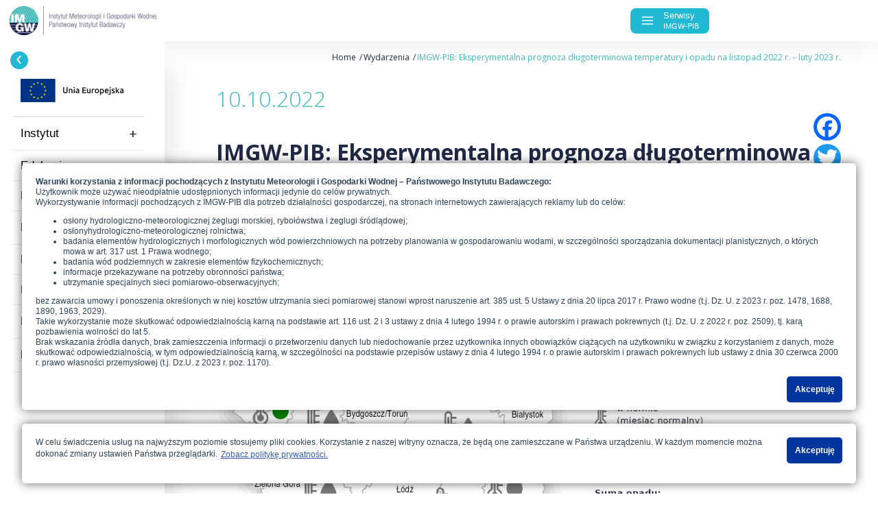

--- FILE ---
content_type: text/html; charset=UTF-8
request_url: https://www.imgw.pl/wydarzenia/imgw-pib-eksperymentalna-prognoza-dlugoterminowa-temperatury-i-opadu-na-listopad-2022-r
body_size: 30385
content:
<!DOCTYPE html>
<html lang="pl" dir="ltr" prefix="content: http://purl.org/rss/1.0/modules/content/  dc: http://purl.org/dc/terms/  foaf: http://xmlns.com/foaf/0.1/  og: http://ogp.me/ns#  rdfs: http://www.w3.org/2000/01/rdf-schema#  schema: http://schema.org/  sioc: http://rdfs.org/sioc/ns#  sioct: http://rdfs.org/sioc/types#  skos: http://www.w3.org/2004/02/skos/core#  xsd: http://www.w3.org/2001/XMLSchema# " class="pl">
<head>
    <meta charset="utf-8">
    <meta charset="utf-8" />
<meta name="title" content="IMGW-PIB: Eksperymentalna prognoza długoterminowa temperatury i opadu na listopad 2022 r. – luty 2023 r. | Instytut Meteorologii i Gospodarki Wodnej - Państwowy Instytut Badawczy" />
<link rel="canonical" href="http://archiwum.imgw.pl/wydarzenia/imgw-pib-eksperymentalna-prognoza-dlugoterminowa-temperatury-i-opadu-na-listopad-2022-r" />
<meta name="keywords" content="Instytut Meteorologii i Gospodarki Wodnej, Radar Pogodowy, Hydrologia, Ostrzeżenia pogodowe, Pomiar jakości powietrza, Radar opadów, Mapy meteo, Mapa deszczu, Radar Meteo" />
<meta name="Generator" content="Drupal 8 (https://www.drupal.org)" />
<meta name="MobileOptimized" content="width" />
<meta name="HandheldFriendly" content="true" />
<meta name="viewport" content="width=device-width, initial-scale=1.0" />
<link rel="shortcut icon" href="/sites/default/files/imgw_fav.png" type="image/png" />
<link rel="alternate" hreflang="pl" href="http://archiwum.imgw.pl/wydarzenia/imgw-pib-eksperymentalna-prognoza-dlugoterminowa-temperatury-i-opadu-na-listopad-2022-r" />
<link rel="revision" href="http://archiwum.imgw.pl/wydarzenia/imgw-pib-eksperymentalna-prognoza-dlugoterminowa-temperatury-i-opadu-na-listopad-2022-r" />
<script>window.a2a_config=window.a2a_config||{};a2a_config.callbacks=[];a2a_config.overlays=[];a2a_config.templates={};</script>

    <title>IMGW-PIB: Eksperymentalna prognoza długoterminowa temperatury i opadu na listopad 2022 r. – luty 2023 r. | Instytut Meteorologii i Gospodarki Wodnej - Państwowy Instytut Badawczy</title>
    <link rel="stylesheet" media="all" href="/core/themes/stable/css/system/components/ajax-progress.module.css?sk43qg" />
<link rel="stylesheet" media="all" href="/core/themes/stable/css/system/components/align.module.css?sk43qg" />
<link rel="stylesheet" media="all" href="/core/themes/stable/css/system/components/autocomplete-loading.module.css?sk43qg" />
<link rel="stylesheet" media="all" href="/core/themes/stable/css/system/components/fieldgroup.module.css?sk43qg" />
<link rel="stylesheet" media="all" href="/core/themes/stable/css/system/components/container-inline.module.css?sk43qg" />
<link rel="stylesheet" media="all" href="/core/themes/stable/css/system/components/clearfix.module.css?sk43qg" />
<link rel="stylesheet" media="all" href="/core/themes/stable/css/system/components/details.module.css?sk43qg" />
<link rel="stylesheet" media="all" href="/core/themes/stable/css/system/components/hidden.module.css?sk43qg" />
<link rel="stylesheet" media="all" href="/core/themes/stable/css/system/components/item-list.module.css?sk43qg" />
<link rel="stylesheet" media="all" href="/core/themes/stable/css/system/components/js.module.css?sk43qg" />
<link rel="stylesheet" media="all" href="/core/themes/stable/css/system/components/nowrap.module.css?sk43qg" />
<link rel="stylesheet" media="all" href="/core/themes/stable/css/system/components/position-container.module.css?sk43qg" />
<link rel="stylesheet" media="all" href="/core/themes/stable/css/system/components/progress.module.css?sk43qg" />
<link rel="stylesheet" media="all" href="/core/themes/stable/css/system/components/reset-appearance.module.css?sk43qg" />
<link rel="stylesheet" media="all" href="/core/themes/stable/css/system/components/resize.module.css?sk43qg" />
<link rel="stylesheet" media="all" href="/core/themes/stable/css/system/components/sticky-header.module.css?sk43qg" />
<link rel="stylesheet" media="all" href="/core/themes/stable/css/system/components/system-status-counter.css?sk43qg" />
<link rel="stylesheet" media="all" href="/core/themes/stable/css/system/components/system-status-report-counters.css?sk43qg" />
<link rel="stylesheet" media="all" href="/core/themes/stable/css/system/components/system-status-report-general-info.css?sk43qg" />
<link rel="stylesheet" media="all" href="/core/themes/stable/css/system/components/tabledrag.module.css?sk43qg" />
<link rel="stylesheet" media="all" href="/core/themes/stable/css/system/components/tablesort.module.css?sk43qg" />
<link rel="stylesheet" media="all" href="/core/themes/stable/css/system/components/tree-child.module.css?sk43qg" />
<link rel="stylesheet" media="all" href="/core/themes/stable/css/views/views.module.css?sk43qg" />
<link rel="stylesheet" media="all" href="/modules/addtoany/css/addtoany.css?sk43qg" />
<link rel="stylesheet" media="all" href="/modules/ckeditor_indentblock/css/plugins/indentblock/ckeditor.indentblock.css?sk43qg" />
<link rel="stylesheet" media="all" href="/modules/paragraphs/css/paragraphs.unpublished.css?sk43qg" />
<link rel="stylesheet" media="all" href="/themes/custom/imgw/css/bootstrap-reboot.css?sk43qg" />
<link rel="stylesheet" media="all" href="/themes/custom/imgw/css/bootstrap-grid.css?sk43qg" />
<link rel="stylesheet" media="all" href="/themes/custom/imgw/css/style.css?sk43qg" />
<link rel="stylesheet" media="all" href="/themes/custom/imgw/css/print.css?sk43qg" />

    
<!--[if lte IE 8]>
<script src="/core/assets/vendor/html5shiv/html5shiv.min.js?v=3.7.3"></script>
<![endif]-->


    <!-- Global site tag (gtag.js) - Google Analytics -->
    <script async src="https://www.googletagmanager.com/gtag/js?id=UA-148892279-1"></script>
    <script>
        window.dataLayer = window.dataLayer || [];
        function gtag(){dataLayer.push(arguments);}
        gtag('js', new Date());

        gtag('config', 'UA-148892279-1');
    </script>
    <script type="text/javascript">
        (function (srcjs) {
            window._edrone = window._edrone || {};
            _edrone.app_id = '5ecfafbc6a387';
            _edrone.version = '1.0.0';
            _edrone.platform_version = '1.0.0';
            _edrone.platform = 'custom';
            // _edrone.email = "example@edrone.me" // if user is logged_in
            // _edrone.first_name = "John" // if user is logged_in
            // _edrone.last_name = "Doe" // if user is logged_in
            // _edrone.subscriber_status = "1/0"  // if user is logged_in
            // _edrone.country = 'UK'; // if user is logged_in
            // _edrone.city = 'London'; // if user is logged_in
            var doc = document.createElement('script');
            doc.type = 'text/javascript';
            doc.async = true;
            doc.src = ('https:' == document.location.protocol ? 'https:' : 'http:') + srcjs;
            var s = document.getElementsByTagName('script')[0];
            s.parentNode.insertBefore(doc, s);
        })("//d3bo67muzbfgtl.cloudfront.net/edrone_2_0.js?app_id=5ecfafbc6a387");
    </script>
</head>
<body>
<script type="text/javascript" src="https://meteo.imgw.pl/pages/header-widget/imgw-header-footer.js?v=2"></script>
<a href="#main-content" class="visually-hidden focusable">
    Przejdź do treści
</a>

    


<main>
        <div data-drupal-messages-fallback class="hidden"></div>  
<nav id="service_menu202203" role="navigation" aria-labelledby="block-imgw-main-menu-menu" id="block-imgw-main-menu" class="main-menu">
<span class="menuArrow"><i class="widgetIcon widgetIcon-menu"></i><i class="menuArrow__icon menuArrow__icon--left"></i></span>
                
                        <ul class="service_menu">
            <li class="fe"><a style="padding: 0" href="/node/1314"><img class="fe__ue" src="/themes/custom/imgw/images/eu-logo-pl.svg" alt="Unia Europejska" /></a></li>
                            <li>
                            <span>Instytut</span>
                            
                                                            <ul>
                            <li>
                            <a href="/instytut/imgw-pib" data-drupal-link-system-path="node/19">IMGW-PIB</a>
                            
                            </li>
                    <li>
                            <a href="/instytut/historia" data-drupal-link-system-path="node/18">Historia</a>
                            
                            </li>
                    <li>
                            <a href="/instytut/zadania-statutowe" data-drupal-link-system-path="node/59">Zadania statutowe</a>
                            
                            </li>
                    <li>
                            <a href="/instytut/struktura-organizacyjna" data-drupal-link-system-path="node/20">Struktura organizacyjna</a>
                            
                            </li>
                    <li>
                            <a href="/instytut/centra-i-laboratorium" data-drupal-link-system-path="node/27">Centra i laboratorium</a>
                            
                            </li>
                    <li>
                            <a href="/produkty" data-drupal-link-system-path="produkty">Produkty</a>
                            
                            </li>
                    <li>
                            <a href="/instytut/gdzie-jestesmy" data-drupal-link-system-path="node/64">Gdzie jesteśmy?</a>
                            
                            </li>
                    <li>
                            <a href="/instytut/dokumenty-prawne" data-drupal-link-system-path="node/21">Dokumenty prawne</a>
                            
                            </li>
                    <li>
                            <a href="/instytut/system-zarzadzania-jakoscia-szj-i-bezpieczenstwa-sms" data-drupal-link-system-path="node/132">System Zarządzania Jakością (SZJ) i Bezpieczeństwa (SMS)</a>
                            
                            </li>
                    <li>
                            <a href="/instytut/meteorologiczna-oslona-lotnictwa-cywilnego" class="mcpa" data-drupal-link-system-path="node/154">MOLC</a>
                            
                            </li>
                    <li>
                            <a href="/instytut/ochrona-danych-osobowych" data-drupal-link-system-path="node/22">Ochrona danych osobowych</a>
                            
                            </li>
                    <li>
                            <a href="/instytut/projekty-finansowane-z-budzetu-panstwa" data-drupal-link-system-path="node/1024">Projekty finansowane z budżetu państwa</a>
                            
                            </li>
                    <li>
                            <a href="/instytut/projekty-wspolfinansowane-ze-srodkow-ue" data-drupal-link-system-path="node/1314">Projekty współfinansowane ze środków UE</a>
                            
                            </li>
                </ul>
    
                            </li>
                    <li>
                            <a href="/instytut/edukacja" data-drupal-link-system-path="node/262">Edukacja</a>
                            
                            </li>
                    <li>
                            <a href="https://meteo.imgw.pl" class="wheater-service" target="_blank">Pogoda</a>
                            
                            </li>
                    <li>
                            <span>Nauka</span>
                            
                                                            <ul>
                            <li>
                            <a href="/badania-nauka/projekty-naukowe-i-badawcze-imgw-pib" data-drupal-link-system-path="node/63">Projekty naukowo-badawcze</a>
                            
                            </li>
                    <li>
                            <a href="/badania-nauka/publikacje-pracownikow" data-drupal-link-system-path="badania-nauka/publikacje-pracownikow">Publikacje pracowników IMGW-PIB</a>
                            
                            </li>
                    <li>
                            <a href="/badania-nauka/wydawnictwa" data-drupal-link-system-path="badania-nauka/wydawnictwa">Wydawnictwa IMGW-PIB</a>
                            
                            </li>
                    <li>
                            <a href="/badania-nauka/magazyn-mhwm" data-drupal-link-system-path="badania-nauka/magazyn-mhwm">Magazyn MHWM</a>
                            
                            </li>
                    <li>
                            <a href="/badania-nauka/ksiazki-dla-kazdego" data-drupal-link-system-path="badania-nauka/ksiazki-dla-kazdego">Książki dla każdego</a>
                            
                            </li>
                    <li>
                            <a href="/badania-nauka/wydarzenia" data-drupal-link-system-path="badania-nauka/wydarzenia">Wydarzenia</a>
                            
                            </li>
                    <li>
                            <a href="/badania-nauka/rada-naukowa" data-drupal-link-system-path="node/65">Rada Naukowa</a>
                            
                            </li>
                    <li>
                            <a href="/badania-nauka/partnerzy-naukowi" data-drupal-link-system-path="badania-nauka/partnerzy-naukowi">Partnerzy naukowi</a>
                            
                            </li>
                    <li>
                            <a href="/badania-nauka/biblioteka-imgw-pib" data-drupal-link-system-path="node/60">Biblioteka</a>
                            
                            </li>
                </ul>
    
                            </li>
                    <li>
                            <a href="/badania-nauka/klimat" data-drupal-link-system-path="node/66">Klimat</a>
                            
                            </li>
                    <li>
                            <a href="/instytut/media" data-drupal-link-system-path="node/1953">Media</a>
                            
                            </li>
                    <li>
                            <span>Kariera</span>
                            
                                                            <ul>
                            <li>
                            <a href="/praca" class="en work" data-drupal-link-system-path="node/17">Praca</a>
                            
                            </li>
                    <li>
                            <a href="/instytut/praktyki-zawodowe-w-imgw-pib" data-drupal-link-system-path="node/1612">Praktyki zawodowe</a>
                            
                            </li>
                </ul>
    
                            </li>
                    <li>
                            <span>Kontakt</span>
                            
                                                            <ul>
                            <li>
                            <a href="/kontakt" data-drupal-link-system-path="node/16">Dane kontaktowe</a>
                            
                            </li>
                    <li>
                            <a href="/kontakt/reklamacje" data-drupal-link-system-path="node/937">Reklamacje</a>
                            
                            </li>
                    <li>
                            <a href="/kontakt/sygnalista" data-drupal-link-system-path="node/1981">Sygnalista</a>
                            
                            </li>
                </ul>
    
                            </li>
                </ul>
    


        
    </nav>
    <div class="article page">
    <hr class="separation-bar" />
    <div id="block-breadcrumby">
  
    
        <nav role="navigation" aria-labelledby="system-breadcrumb">
    <h2 id="system-breadcrumb" class="visually-hidden">Ścieżka nawigacyjna</h2>
    <ol>
          <li>
                  <a href="/">Home</a>
              </li>
          <li>
                  Wydarzenia
              </li>
          <li>
                  IMGW-PIB: Eksperymentalna prognoza długoterminowa temperatury i opadu na listopad 2022 r. – luty 2023 r.
              </li>
        </ol>
  </nav>

  </div>

    <div class="container">
        <span class="date">10.10.2022</span>
        <h1><span property="schema:name">IMGW-PIB: Eksperymentalna prognoza długoterminowa temperatury i opadu na listopad 2022 r. – luty 2023 r.</span>
</h1>
                                          <div class="text">
                  <p><strong>Listopad 2022</strong><br />
Zarówno średnia miesięczna temperatura powietrza, jak i miesięczna suma opadów atmosferycznych w całym kraju powinna kształtować się w zakresie normy wieloletniej z lat 1991-2020 (rys.1. tab.1.). W północnej części Polski możliwa suma opadów powyżej normy.</p>

<p><img alt="Rys. 1. Prognoza średniej miesięcznej temperatury powietrza i miesięcznej sumy opadów atmosferycznych na listopad 2022 r. dla wybranych miast w Polsce" data-entity-type="file" data-entity-uuid="5f1f74fd-83d2-4620-a197-8dd3ba2d57a4" src="/sites/default/files/inline-images/imgw_1010-zal.-1.jpg" /></p>

<h5>Rys. 1. Prognoza średniej miesięcznej temperatury powietrza i miesięcznej sumy opadów atmosferycznych na listopad 2022 r. dla wybranych miast w Polsce</h5>

<h5>Tab. 1. Norma średniej temperatury powietrza i sumy opadów atmosferycznych dla listopada z lat 1991-2020 dla wybranych miast w Polsce wraz z prognozą na listopad 2022 r.</h5>

<p><img alt="Tab. 1. Norma średniej temperatury powietrza i sumy opadów atmosferycznych dla listopada z lat 1991-2020 dla wybranych miast w Polsce wraz z prognozą na listopad 2022 r." data-entity-type="file" data-entity-uuid="7401fb07-8590-4737-8737-d527fdd57104" src="/sites/default/files/inline-images/imgw_1010-zal.-2.jpg" /></p>

<p><strong>Grudzień 2022</strong><br />
Średnia miesięczna temperatura powietrza w całej Polsce powinna mieścić w zakresie normy wieloletniej z lat 1991-2020 (rys.2. tab.2.). Suma opadów atmosferycznych na południowo wschodnim obszarze kraju oraz na północy będzie się kształtować w zakresie normy wieloletniej, w pozostałej części – powyżej normy.</p>

<p><img alt="Rys.2. Prognoza średniej miesięcznej temperatury powietrza i miesięcznej sumy opadów atmosferycznych na grudzień 2022 r. dla wybranych miast w Polsce" data-entity-type="file" data-entity-uuid="8fc760fa-aa15-42ef-bdeb-5b384f91600c" src="/sites/default/files/inline-images/imgw_1010-zal.-3.jpg" /></p>

<h5>Rys.2. Prognoza średniej miesięcznej temperatury powietrza i miesięcznej sumy opadów atmosferycznych na grudzień 2022 r. dla wybranych miast w Polsce</h5>

<h5>Tab. 2. Norma średniej temperatury powietrza i sumy opadów atmosferycznych dla grudnia z lat 1991-2020 dla wybranych miast w Polsce wraz z prognozą na grudzień 2022 r.</h5>

<p><img alt="Tab. 2. Norma średniej temperatury powietrza i sumy opadów atmosferycznych dla grudnia z lat 1991-2020 dla wybranych miast w Polsce wraz z prognozą na grudzień 2022 r." data-entity-type="file" data-entity-uuid="71b753ed-2313-4edc-996e-48775cd4a75d" src="/sites/default/files/inline-images/imgw_1010-zal.-4.jpg" /></p>

<p><strong>Styczeń 2023</strong><br />
Średnia miesięczna temperatura powietrza na przeważającym obszarze kraju powinna kształtować się powyżej normy wieloletniej z lat 1991-2020  (rys.3, tab.3.). Na północy średnia temperatura w normie. Suma opadów atmosferycznych w całej Polsce najprawdopodobniej będzie mieścić się w zakresie normy wieloletniej.</p>

<p><img alt="Rys. 3. Prognoza średniej miesięcznej temperatury powietrza i miesięcznej sumy opadów atmosferycznych na styczeń 2023 r. dla wybranych miast w Polsce" data-entity-type="file" data-entity-uuid="57e581dc-466b-43ff-b783-fd87af6e2d8a" src="/sites/default/files/inline-images/imgw_1010-zal.-5.jpg" /></p>

<h5>Rys. 3. Prognoza średniej miesięcznej temperatury powietrza i miesięcznej sumy opadów atmosferycznych na styczeń 2023 r. dla wybranych miast w Polsce</h5>

<h5>Tab. 3. Norma średniej temperatury powietrza i sumy opadów atmosferycznych dla stycznia z lat 1991-2020 dla wybranych miast w Polsce wraz z prognozą na styczeń 2023 r.</h5>

<p><img alt="Tab. 3. Norma średniej temperatury powietrza i sumy opadów atmosferycznych dla stycznia z lat 1991-2020 dla wybranych miast w Polsce wraz z prognozą na styczeń 2023 r." data-entity-type="file" data-entity-uuid="599c44d3-bdb5-4b55-aff2-e5ac577fb8db" src="/sites/default/files/inline-images/prog_3m_tabstyczen2023.jpg" /></p>

<p><strong>Luty 2023</strong><br />
Średnia miesięczna temperatura powietrza w południowo-wschodniej części Polski powinna kształtować się powyżej normy wieloletniej z lat 1991-2020 (rys.4. tab.4.), na pozostałym obszarze – w normie. Suma miesięcznych opadów atmosferycznych najprawdopodobniej będzie się zawierać w zakresie normy wieloletniej. Na północy kraju możliwe sumy opadów powyżej normy.</p>

<p><img alt="Rys. 4. Prognoza średniej miesięcznej temperatury powietrza i miesięcznej sumy opadów atmosferycznych na luty 2023 r. dla wybranych miast w Polsce" data-entity-type="file" data-entity-uuid="8d179125-6419-49f1-a0a6-2f653fc788c4" src="/sites/default/files/inline-images/imgw_1010-zal.-7.jpg" /></p>

<h5>Rys. 4. Prognoza średniej miesięcznej temperatury powietrza i miesięcznej sumy opadów atmosferycznych na luty 2023 r. dla wybranych miast w Polsce</h5>

<h5>Tab. 4. Norma średniej temperatury powietrza i sumy opadów atmosferycznych dla lutego z lat 1991-2020 dla wybranych miast w Polsce wraz z prognozą na luty 2023 r.</h5>

<p><img alt="Tab. 4. Norma średniej temperatury powietrza i sumy opadów atmosferycznych dla lutego z lat 1991-2020 dla wybranych miast w Polsce wraz z prognozą na luty 2023 r." data-entity-type="file" data-entity-uuid="ac8d7dbf-44a3-4d23-958e-7917ab89ebfe" src="/sites/default/files/inline-images/imgw_1010-zal.-8.jpg" /></p>

<p><strong>UWAGA!</strong> Aby poprawnie zinterpretować przedstawianą prognozę oraz zrozumieć pojęcia „poniżej normy”. „w normie” i „powyżej normy”. prosimy zapoznać się z Często Zadawanymi Pytaniami (FAQ).</p>

<h2>Często Zadawane Pytania (FAQ)</h2>

<p><strong>Co oznaczają pojęcia „powyżej normy", „poniżej normy" i „w normie"?</strong><br />
W IMGW-PIB, podobnie jak w innych ośrodkach meteorologicznych na całym świecie, średnią miesięczną temperaturę powietrza/miesięczną sumę opadów atmosferycznych dla danego miesiąca prognozuje się w odniesieniu do normy wieloletniej przyjmowanej za okres 1991-2020. Wartości średniej miesięcznej temperatury/miesięcznej sumy opadów z tego 30-letniego okresu sortuje się od najniższej do najwyższej, 10 najniższych wartości wyznacza średnią temperaturę/sumę opadów w klasie „poniżej normy”, 10 środkowych „w normie”, a 10 najwyższych „powyżej normy”.<br /><strong>Gdy przewidywana jest średnia temperatura/suma opadów:</strong><br />
- powyżej normy można zakładać, że prognozowany miesiąc będzie cieplejszy/bardziej mokry od co najmniej 20 obserwowanych, tych samych miesięcy w latach 1991-2020,<br />
- poniżej normy można zakładać, że prognozowany miesiąc będzie chłodniejszy/bardziej suchy od co najmniej 20 obserwowanych, tych samych miesięcy w latach 1991-2020,<br />
- w normie można zakładać, że prognozowany miesiąc będzie podobny do typowych 10 obserwowanych, tych samych miesięcy w latach 1991-2020.</p>

<p><strong>Jak interpretować pojęcia „powyżej normy” i „poniżej normy” w prognozach na listopad-luty?</strong><br />
Prognoza średniej temperatury powietrza „powyżej normy” nie jest równoznaczna z tym, że występować będą np. dni z temperaturą maksymalną powyżej 10°C, a prognoza „poniżej normy” np. dni z temperaturą minimalną poniżej  10°C. Jednocześnie prognoza średniej temperatury „poniżej normy" nie wyklucza pojawienia się dni z temperaturą maksymalną powyżej 10°C, a prognoza „powyżej normy” dni z temperaturą minimalną poniżej   10°C. Należy pamiętać, że prognozowana średnia temperatura odnosi się do średniej temperatury całego miesiąca, do temperatury notowanej zarówno za dnia, jak i w nocy. Prognoza sumy opadów „powyżej normy” nie oznacza, że zdarzać się będą intensywne opady deszczu lub śniegu, równocześnie prognoza "poniżej normy" nie odrzuca możliwości wystąpienia takich zjawisk. Prognozowana suma opadów odnosi się do sumy opadów ze wszystkich dni w miesiącu. W prognozach nie jest określany rodzaj opadu (śnieg lub deszcz).</p>

<p><strong>Jakie modele prognostyczne wykorzystuje IMGW-PIB do opracowywania prognoz długoterminowych?</strong><br />
Opracowując końcową prognozę miesięczną, IMGW-PIB wykorzystuje własne autorskie modele IMGW-Reg i IMGW-Bayes oraz wyniki modeli NOAA (National Oceanic and Atmospheric Administration) i ECMWF (European Centre for Medium-Range Weather Forecasts).<br />
 <br /><strong>Dlaczego prognozy długoterminowe obarczone są dużą niepewnością i mogą się od siebie różnić?</strong><br />
Pomimo coraz większej mocy obliczeniowej superkomputerów i szerokiej wiedzy o procesach pogodowych, wciąż nie można uniknąć błędów i różnic w prognozach na tak długi okres w przyszłość. Wynikają one zarówno z ryzyka wystąpienia nagłych (często lokalnych) zjawisk meteorologicznych, które mogą zaburzyć prognozowane procesy pogodowe, jak i z samej różnorodności wykorzystywanych w modelach prognostycznych założeń fizycznych oraz równań matematycznych i statystycznych. Nie jest możliwy dokładniejszy opis przewidywanej pogody z tak dużym wyprzedzeniem. Należy pamiętać, że prognoza jest orientacyjna, ma charakter eksperymentalny i dotyczy średniego przebiegu dla całego prognozowanego regionu i danego okresu prognostycznego.</p>

<h5>Opracowano w:<br />
Zakład Analiz Meteorologicznych i Prognoz Długoterminowych Centrum Modelowania Meteorologicznego IMGW-PIB</h5>


            </div>
            

                                    <div class="files">
                <p class="files-title">Do pobrania</p>
                                  <div class="file file--mime-application-pdf file--application-pdf">
            <img src="/themes/custom/imgw/images/pdf_icon.png" />
        <html><body><a href="http://archiwum.imgw.pl/sites/default/files/2022-10/imgw_1010-prognoza-dlugoterminowa-na-listopad-2022-luty-2023.pdf" type="application/pdf; length=1040796" title="imgw_1010-prognoza-dlugoterminowa-na-listopad-2022-luty-2023.pdf" target="_blank" data-size="1016.4 KB" data-owner="amuser" data-created="10.10.2022">IMGW_1010 Prognoza długoterminowa na listopad 2022-luty 2023</a></body></html>
</div>


            </div>
                <div class="back">
            <a class="button" href="">
            Wróć
            </a>
        </div>
        <div id="block-addtoanybuttons">
  
    
      <span class="a2a_kit a2a_kit_size_32 addtoany_list" data-a2a-url="http://archiwum.imgw.pl/wydarzenia/imgw-pib-eksperymentalna-prognoza-dlugoterminowa-temperatury-i-opadu-na-listopad-2022-r" data-a2a-title="IMGW-PIB: Eksperymentalna prognoza długoterminowa temperatury i opadu na listopad 2022 r. – luty 2023 r."><a class="a2a_button_facebook"></a><a class="a2a_button_twitter"></a><a class="a2a_button_google_plus"></a><a class="a2a_button_pinterest"></a><a class="a2a_button_linkedin"></a><a class="a2a_button_email"></a><a class="a2a_button_print"></a></span>
  </div>

    </div>
</div>



</main>

<footer>
        <div class="views-element-container" id="block-views-block-newsletter-block-1">
            
<div class="content">
    <p class="title">Newsletter IMGW-PIB</p>
    <p class="text">Wiedza o zjawiskach meteorologicznych i hydrologicznych, zmianach klimatu jest niezbędna w dzisiejszych czasach. Dlatego przygotowujemy specjalny newsletter, w którym będziemy informować Was o najistotniejszych tematach związanych z meteorologią i hydrologią w Polsce i na świecie.</p>
    <a class="button-newsletter" href="/newsletter">Zapisz się do newslettera</a>
    <div class="short-text"><p class="MsoNormal"><p></p></p>
</div>
</div>




    </div>
    

            
    <div class="footer-fe">
        <img src="/themes/custom/imgw/images/fe-logo-pl.svg" alt="Fundusze Europejskie" />
        <img src="/themes/custom/imgw/images/rp-logo-pl.svg" alt="Rzeczpospolita Polska" />
        <img src="/themes/custom/imgw/images/eu-logo-pl.svg" alt="Unia Europejska" />
    </div>
</footer>


<script type="application/json" data-drupal-selector="drupal-settings-json">{"path":{"baseUrl":"\/","scriptPath":null,"pathPrefix":"","currentPath":"node\/1263","currentPathIsAdmin":false,"isFront":false,"currentLanguage":"pl"},"pluralDelimiter":"\u0003","user":{"uid":0,"permissionsHash":"7778d109395bb3a8be316d18f225459ae3d70d57bc99e315b08819d5ad190f96"}}</script>
<script src="/core/assets/vendor/domready/ready.min.js?v=1.0.8"></script>
<script src="/core/assets/vendor/jquery/jquery.min.js?v=3.2.1"></script>
<script src="/core/assets/vendor/jquery/jquery-extend-3.4.0.js?v=3.2.1"></script>
<script src="/core/misc/drupalSettingsLoader.js?v=8.7.6"></script>
<script src="/sites/default/files/languages/pl_NNPvrSYzUcQIArt_kkrERytljfOeVqHL4O80bviQUHI.js?sk43qg"></script>
<script src="/core/misc/drupal.js?v=8.7.6"></script>
<script src="/core/misc/drupal.init.js?v=8.7.6"></script>
<script src="/core/assets/vendor/jquery.ui/ui/effect-min.js?v=1.12.1"></script>
<script src="https://static.addtoany.com/menu/page.js" async></script>
<script src="/modules/addtoany/js/addtoany.js?v=8.7.6"></script>
<script src="/themes/custom/imgw/js/jquery-cookie/jquery-cookie.js?sk43qg"></script>
<script src="/core/assets/vendor/jquery.cookie/jquery.cookie.min.js?v=1.4.1"></script>
<script src="/core/assets/vendor/jquery.ui/ui/effects/effect-slide-min.js?v=1.12.1"></script>
<script src="/themes/custom/imgw/js/scripts.js?v=1.x"></script>

</body>
</html>


--- FILE ---
content_type: text/css
request_url: https://www.imgw.pl/themes/custom/imgw/css/style.css?sk43qg
body_size: 67512
content:
@import url('https://fonts.googleapis.com/css2?family=Open+Sans:wght@300;400;600;700');
@import url("https://p.typekit.net/p.css?s=1&k=cga5rmq&ht=tk&f=39494.39495.39500.39501.39504.39505.39506.39507.39508.39509&a=4213096&app=typekit&e=css");

@font-face {
    font-family:"Neue Grotesk";
    src:url("https://use.typekit.net/af/1285d2/00000000000000003b9b2050/27/l?primer=2a64b7354accbfccf091944358d6cba32f300a9a753ae564cfcf2ef3ec0bce66&fvd=n4&v=3") format("woff2"),url("https://use.typekit.net/af/1285d2/00000000000000003b9b2050/27/d?primer=2a64b7354accbfccf091944358d6cba32f300a9a753ae564cfcf2ef3ec0bce66&fvd=n4&v=3") format("woff"),url("https://use.typekit.net/af/1285d2/00000000000000003b9b2050/27/a?primer=2a64b7354accbfccf091944358d6cba32f300a9a753ae564cfcf2ef3ec0bce66&fvd=n4&v=3") format("opentype");
    font-display:auto;font-style:normal;font-weight:400;
}

@font-face {
    font-family:"Neue Grotesk";
    src:url("https://use.typekit.net/af/032bac/00000000000000003b9b2051/27/l?primer=2a64b7354accbfccf091944358d6cba32f300a9a753ae564cfcf2ef3ec0bce66&fvd=i4&v=3") format("woff2"),url("https://use.typekit.net/af/032bac/00000000000000003b9b2051/27/d?primer=2a64b7354accbfccf091944358d6cba32f300a9a753ae564cfcf2ef3ec0bce66&fvd=i4&v=3") format("woff"),url("https://use.typekit.net/af/032bac/00000000000000003b9b2051/27/a?primer=2a64b7354accbfccf091944358d6cba32f300a9a753ae564cfcf2ef3ec0bce66&fvd=i4&v=3") format("opentype");
    font-display:auto;font-style:italic;font-weight:400;
}

@font-face {
    font-family:"Neue Grotesk";
    src:url("https://use.typekit.net/af/550c82/00000000000000003b9b2052/27/l?primer=2a64b7354accbfccf091944358d6cba32f300a9a753ae564cfcf2ef3ec0bce66&fvd=n5&v=3") format("woff2"),url("https://use.typekit.net/af/550c82/00000000000000003b9b2052/27/d?primer=2a64b7354accbfccf091944358d6cba32f300a9a753ae564cfcf2ef3ec0bce66&fvd=n5&v=3") format("woff"),url("https://use.typekit.net/af/550c82/00000000000000003b9b2052/27/a?primer=2a64b7354accbfccf091944358d6cba32f300a9a753ae564cfcf2ef3ec0bce66&fvd=n5&v=3") format("opentype");
    font-display:auto;font-style:normal;font-weight:500;
}

@font-face {
    font-family:"Neue Grotesk";
    src:url("https://use.typekit.net/af/e94a74/00000000000000003b9b2053/27/l?primer=2a64b7354accbfccf091944358d6cba32f300a9a753ae564cfcf2ef3ec0bce66&fvd=i5&v=3") format("woff2"),url("https://use.typekit.net/af/e94a74/00000000000000003b9b2053/27/d?primer=2a64b7354accbfccf091944358d6cba32f300a9a753ae564cfcf2ef3ec0bce66&fvd=i5&v=3") format("woff"),url("https://use.typekit.net/af/e94a74/00000000000000003b9b2053/27/a?primer=2a64b7354accbfccf091944358d6cba32f300a9a753ae564cfcf2ef3ec0bce66&fvd=i5&v=3") format("opentype");
    font-display:auto;font-style:italic;font-weight:500;
}

@font-face {
    font-family:"Neue Grotesk";
    src:url("https://use.typekit.net/af/abbb5b/00000000000000003b9b2054/27/l?primer=2a64b7354accbfccf091944358d6cba32f300a9a753ae564cfcf2ef3ec0bce66&fvd=n7&v=3") format("woff2"),url("https://use.typekit.net/af/abbb5b/00000000000000003b9b2054/27/d?primer=2a64b7354accbfccf091944358d6cba32f300a9a753ae564cfcf2ef3ec0bce66&fvd=n7&v=3") format("woff"),url("https://use.typekit.net/af/abbb5b/00000000000000003b9b2054/27/a?primer=2a64b7354accbfccf091944358d6cba32f300a9a753ae564cfcf2ef3ec0bce66&fvd=n7&v=3") format("opentype");
    font-display:auto;font-style:normal;font-weight:700;
}

@font-face {
    font-family:"Neue Grotesk";
    src:url("https://use.typekit.net/af/73eec9/00000000000000003b9b2055/27/l?primer=2a64b7354accbfccf091944358d6cba32f300a9a753ae564cfcf2ef3ec0bce66&fvd=i7&v=3") format("woff2"),url("https://use.typekit.net/af/73eec9/00000000000000003b9b2055/27/d?primer=2a64b7354accbfccf091944358d6cba32f300a9a753ae564cfcf2ef3ec0bce66&fvd=i7&v=3") format("woff"),url("https://use.typekit.net/af/73eec9/00000000000000003b9b2055/27/a?primer=2a64b7354accbfccf091944358d6cba32f300a9a753ae564cfcf2ef3ec0bce66&fvd=i7&v=3") format("opentype");
    font-display:auto;font-style:italic;font-weight:700;
}

html,
body { width: 100%; height: 100%; font-family: "Open Sans", sans-serif; }
body { overflow-x: hidden; }
body > footer { box-shadow: 0px -4px 38px rgb(0 0 0 / 5%); position: relative; z-index: 102; background: #fff; }
main > .content { padding-top: 20px; }

.contrast-menu { display: inline; margin: -3px 15px 14px 0; color: #918F8F; }
.contrast-switch { font-size: 12px; cursor: pointer; }
.contrast-switch:before { content: '|'; padding: 0 15px 0 0; }

body.contrast { background-color: #000; }
.contrast .header { background-color: #000; }
.contrast .main-menu a { color: #ffd800; }
.contrast .information-menu { color: #fff; }
.contrast .news .content .text { color: #fff; }
.contrast .news .content .read-more { color: #fff; }
.contrast .news .content .title { color: #ffd800; }
.contrast .news .content .date { color: #ffd800; }
.contrast .information-menu li a.lang-menu.pl { color: #fff; }
.contrast .size-menu { color: #fff; }
.contrast .footer-information { background-color: #000; }
.contrast #block-views-block-footer-contact-block-1-2 { color: #fff; }
.contrast #block-imgw-main-menu-footer a { color: #fff; }
.contrast .socials .header { color: #fff; }
.contrast .contrast-menu { color: #fff; }
.contrast .main-menu li ul { background-color: #000; }
.contrast #block-views-block-newsletter-block-1 { background-color: #000; }
.contrast .views-page .filters { background-color: #000; }
.contrast .article h1 { color: #ffd800; }
.contrast .article h2 { color: #ffd800; }
.contrast .page h2 { color: #ffd800; }
.contrast .page .subheader { color: #ffd800; }
.contrast .page .files { color: #ffd800; }
.contrast .page .files-title { color: #ffd800; }
.contrast .views-page .filters .active { color: #ffd800; }
.contrast .views-page .col-box .content .title { color: #ffd800; }
.contrast .page .container { color: #fff }
.contrast .views-page .filters span { color: #fff }
.contrast .article .date { color: #ffd800; }
.contrast #block-breadcrumby li { color: #ffd800; }

/*START: GLOBAL CLASSES*/

.ciemny { color: #1f2a44; }
.niebieski { color: #004f71; }
.turkus { color: #008578; }
.aqua { color: #2cd5c4; }

.img-fluid { width: 100%; height: auto; }
iframe { max-width: 100%; }
.video-responsive { overflow: hidden; padding-bottom: 56.25%; position: relative; height: 0; margin: 50px 0; }
.video-responsive iframe { left: 0; top: 0; height: 100%; width: 100%; position: absolute; border: none; }

@media (min-width: 1200px) {
    .container { max-width: 920px; }
}

@media (min-width: 992px) {
    .container { max-width: 920px; }
}

/*END: GLOBAL CLASSES*/

/*START: INFO + HEADER*/

header li,
footer li { display: inline-block; }
header .top { display: flex; width: 100%; }
.main-menu .fe { border-bottom: 1px solid rgba(0,0,0,.1) }
.main-menu .fe__ue { max-width:150px; margin: 0 10px 20px; }

@media (max-width: 768px) {
    header .top { border-bottom: 1px solid #e5e5e5; }
}

a:hover { text-decoration: none; }

.info { height: 50px; align-items: center; }
.info .content { margin: 13px 0 0 auto; border-bottom: 1px solid #e5e5e5; display: flex; padding-right: 50px; flex-wrap: wrap; align-items: center; }
.info.scroll { margin-bottom: 100px; }

.information-menu { font-size: 12px; color: #918F8F; }
.information-menu ul { padding: 0; margin-bottom: 10px; }
.information-menu li a { color: inherit; transition: .3s; }
.information-menu li a:hover { color: #43BAB8; transition: .3s; }
.information-menu li:first-child a:before { content: ''; display: inline-block; background: url('../images/bip.svg') no-repeat center /cover; width: 23px; height: 22px; margin: 0 10px -7px 0; }
.information-menu li a:after { content: '|'; padding: 0 15px; }
.information-menu li a.is-active { color: #43BAB8; }
.information-menu li a.lang-menu.pl { color: #c4c4c4; }
.information-menu li a.lang-menu.pl:after { color: #918F8F; }
.information-menu li a.lang-menu.en:after { content: ''; padding: 0 5px 0 0; }
.information-menu li a.font-size:after { content: ''; padding: 0; }
.size-menu { color: #918F8F; margin: -3px 15px 14px 0; cursor: pointer; }
.size-menu .font-size-x1 { font-size: 8px; }
.size-menu .font-size-x2 { font-size: 10px; }
.size-menu .font-size-x3 { font-size: 12px; }
.social-menu { margin: -3px 0 14px 0; }
.social-menu img { width: 19px; height: auto; margin: 0 2px; }

@media (max-width: 640px) {
    .info { height: initial; }
    .info .content { padding: 0 50px; justify-content: center; }
    .information-menu ul { text-align: center; }
    .information-menu li { margin-bottom: 10px; }
}

@media (max-width: 550px) {
    .info .content { padding: 0 30px; }
}

.header { height: 102px; align-items: center; justify-content: space-between; padding: 0 25px 0 50px; background-color: #fff; }
.header.scroll { position: fixed; top: 0; left: 0; z-index: 2; transition: .3s; box-shadow: 0 4px 10px 0 rgba(0,0,0,0.35); }
.header div { height: 70%; transition: .3s; }
.header div a { display: block; height: 100%; }
.header img { height: 100%; width: auto; }
.header.scroll div { display: flex; align-items: center; height: 60%; transition: .3s; }
.header.scroll div a { display: block; }

/* .main-menu ul,
.main-menu li { margin: 0; padding: 0; }
.main-menu ul { font-size: 16px; font-weight: 700; }
.main-menu a { color: #202945; padding: 10px 25px; display: block; }
.main-menu a:hover { color: #43BAB8; }
.main-menu a.is-active { color: #43BAB8; }
.main-menu > ul > li { border-bottom: 5px solid transparent; transition: .3s; }
.main-menu > ul > li:hover { border-bottom: 5px solid #43BAB8; transition: .3s; }
.main-menu li { position: relative; list-style: none; }
.main-menu li.active-trail > a { color: #43BAB8; }
.main-menu li ul { display: none; top: 49px; border: 1px solid #e5e5e5; font-size: 14px; font-weight: 400; background-color: #fff; position: absolute; z-index: 10; left: 50%; transform: translateX(-50%); padding: 15px 0; }
.main-menu li:hover ul { display: block;}
.main-menu li ul li { display: block; width: 190px; color: #918F8F; }
.main-menu li ul a { padding: 3px 25px; color: inherit; }
#block-imgw-main-menu.main-menu > ul > li > ul > li > ul { display: none; }
.main-menu li:first-child ul li:nth-child(-n+4) { border-right: 1px solid #e5e5e5; }
.main-menu li:nth-child(2) ul li:nth-child(-n+10) { border-right: 1px solid #e5e5e5; }
.main-menu li:nth-child(3) ul li:nth-child(-n+5) { border-right: 1px solid #e5e5e5; }
.main-menu li:nth-child(3) ul li:nth-child(n+6) { border-right: 1px solid #e5e5e5; }
.main-menu li:nth-child(4) ul li:nth-child(-n+6) { border-right: 1px solid #e5e5e5; } */

/* service menu */
.service-menu-opened {
    position: relative;
    padding-left: 240px;
    transition: padding 0.05s ease;
}
#service_menu202203 {
    width: 240px;
    background: #fff;
    padding: 15px;
    box-shadow: 10px 38px 38px rgba(0, 0, 0, 0.1);    
    display: flex;
    flex-direction: column;
    box-sizing: border-box;
    min-height: 100%;
    position: absolute;
    overflow-y: auto;
    z-index: 101;
    left: 0;
    transition: width 0.05s ease;
}
@media(max-width: 768px) {
    .service-menu-opened {
        padding-left: 0;
    }
}
#service_menu202203.is-hidden {
    width: 75px;
    padding: 10px;
    min-height: auto;
    border-bottom-right-radius: 8px;
}
#service_menu202203.is-hidden > *:not(.menuArrow) {
    display: none;
}
#service_menu202203 .menuArrow {
    background: #1FB9D4;
    width: 26px;
    height: 26px;
    border-radius: 100%;
    align-self: end;
    cursor: pointer;
}
#service_menu202203 .menuArrow .widgetIcon {
    display: none;
}
#service_menu202203.is-hidden .menuArrow .widgetIcon {
    vertical-align: top;
    display: inline-block;
    color: #1FB9D4;
    margin: 0 0 0 -30px;
    width: 25px;
}
#service_menu202203 .menuArrow__icon {
    position: relative;
    width: 5px;
    display: inline-block;
    margin: 12px 7px;
}
#service_menu202203.is-hidden .menuArrow__icon {
    margin: 12px 0 12px 19px;
}
#service_menu202203 .menuArrow__icon:before {
    content: '';
    width: 2px;
    background: #fff;
    height: 8px;
    position: absolute;
    top: -1px;
    transform: rotate(50deg);
    left: -1px;
}
#service_menu202203 .menuArrow__icon:after {
    content: '';
    width: 2px;
    background: #fff;
    height: 8px;
    position: absolute;
    top: -1px;
    transform: rotate(-50deg);
    right: -1px;
}
#service_menu202203 .menuArrow__icon--left {
    transform: rotate(-90deg);
}
#service_menu202203.is-hidden .menuArrow__icon--left  {
    transform: rotate(90deg);
}
#service_menu202203 ul{
    padding: 5px;
    margin: 0;
}
#service_menu202203 ul.service_menu {
    position: absolute;
    top: 50px;
    width: calc(100% - 40px);
}
#service_menu202203 ul.service_menu > li.is-opened > ul {
    display: block;
}
#service_menu202203 ul.service_menu > li > ul {
    display: none;
    padding: 0;
}
#service_menu202203 ul.service_menu > li > ul li a {
    font-size: 15px;
    font-weight: 400;
}
#service_menu202203 li {
    list-style: none;
    display: block !important;
}
#service_menu202203 li a,
#service_menu202203 li span {
    color: #000;
    font-family: Inter, Arial, sans-serif;
    font-weight: 500;
    font-size: 17px;
    text-decoration: none;
    display: flex;
    justify-content: space-between;
    align-items: center;
    line-height: 1.4;
    border-bottom: 1px solid rgba(0,0,0,.1);
    padding: 10px;
    cursor: pointer;
    transition: all 0.2s;
}

#service_menu202203 li a.current,
#service_menu202203 li span.current,
#service_menu202203 li a:hover,
#service_menu202203 li span:hover {
    color: #1FB9D4;
}
#service_menu202203 li a:not(:only-child):after,
#service_menu202203 li span:not(:only-child):after  {
    content: '+';
    display: inline-block;
    margin-left: 15px;
    font-size: 20px;
}
#service_menu202203 li.is-opened a:not(:only-child):after,
#service_menu202203 li.is-opened span:not(:only-child):after {
    content: '-';
}
#service_menu202203.is-hidden ul.service_menu {
    display: none;
}

/* service menu: contrast */
.contrast #service_menu202203,
.contrast #service_menu202203 .menuArrow__icon:before,
.contrast #service_menu202203 .menuArrow__icon:after {
    background: #000;
}
.contrast #service_menu202203 .menuArrow {
    background: rgb(255, 255, 0);
}
.contrast #service_menu202203.is-hidden .menuArrow .widgetIcon,
.contrast #service_menu202203 li a,
.contrast #service_menu202203 li span {
    color: rgb(255, 255, 0);
}
.contrast #service_menu202203 img{
    filter: invert(1);
}

/* service menu: font size */
.font-size-x2 #service_menu202203 ul.service_menu > li > ul li a {
    font-size: 17px;
}
.font-size-x2 #service_menu202203 li a,
.font-size-x2 #service_menu202203 li span {
    font-size: 19px;
}
.font-size-x2 #service_menu202203 li a:not(:only-child):after,
.font-size-x2 #service_menu202203 li span:not(:only-child):after {
    font-size: 22px;
}

.font-size-x3 #service_menu202203 ul.service_menu > li > ul li a {
    font-size: 19px;
}
.font-size-x3 #service_menu202203 li a,
.font-size-x3 #service_menu202203 li span {
    font-size: 21px;
}
.font-size-x3 #service_menu202203 li a:not(:only-child):after,
.font-size-x3 #service_menu202203 li span:not(:only-child):after {
    font-size: 24px;
}
/* !service menu */

.en .main-menu > ul > li:nth-child(2),
.en .main-menu > ul > li:nth-child(4),
.en .main-menu > ul > li:nth-child(5) { display: none; }
#block-imgw-main-menu-footer .mcpa,
.en .mcpa { display: none; }
.en li:hover .wheater-service + ul { display: none;}

.en .content.front .en-banner img { width: 100%; height: auto; }

#nav-icon { width: 35px; height: 27px; position: relative; cursor: pointer; display: none;
    -webkit-transform: rotate(0deg); -moz-transform: rotate(0deg); -o-transform: rotate(0deg); transform: rotate(0deg);
    -webkit-transition: .5s ease-in-out; -moz-transition: .5s ease-in-out; -o-transition: .5s ease-in-out; transition: .5s ease-in-out; }
#nav-icon span { display: block; position: absolute; height: 5px; width: 100%; background: #fff; opacity: 1; left: 0;
    -webkit-transform: rotate(0deg); -moz-transform: rotate(0deg); -o-transform: rotate(0deg); transform: rotate(0deg);
    -webkit-transition: .25s ease-in-out; -moz-transition: .25s ease-in-out; -o-transition: .25s ease-in-out; transition: .25s ease-in-out; }
header:not(.front) #nav-icon span { background: #000; }
header.scroll #nav-icon span { background: #fff; }
#nav-icon span:nth-child(1) { top: 0; }
#nav-icon span:nth-child(2),
#nav-icon span:nth-child(3) { top: 10px; }
#nav-icon span:nth-child(4) { top: 20px; }
#nav-icon.open span:nth-child(1) { top: 18px; width: 0; left: 50%; }
#nav-icon.open span:nth-child(2) { -webkit-transform: rotate(45deg); -moz-transform: rotate(45deg); -o-transform: rotate(45deg); transform: rotate(45deg); }
#nav-icon.open span:nth-child(3) { -webkit-transform: rotate(-45deg); -moz-transform: rotate(-45deg); -o-transform: rotate(-45deg); transform: rotate(-45deg); }
#nav-icon.open span:nth-child(4) { top: 18px; width: 0; left: 50%; }

#block-imgw-main-menu li ul { columns: 2; }
#block-imgw-main-menu li:nth-child(3) ul { columns: 3; }

#block-menuinformacyjne .synoptic-data { display: none; }

@media (max-width: 1260px) {
    .main-menu a { padding: 10px 15px; }
    .header div { height: 60%; }
    .header.scroll div { height: 50%; }
}

@media (max-width: 1030px) {
    .main-menu a { padding: 10px 12px; }
}

@media (max-width: 991px) {
    #block-imgw-main-menu-footer #nav-icon { display: none; }

    #nav-icon { display: block; z-index: 2; margin-right: 25px; }
    #nav-icon.open span { background-color: #000; }
    #block-imgw-main-menu > ul { font-size: 18px; display: none; background: #fff; padding: 150px 40px 0 120px; position: fixed; right: 0; top: 0; height: 100vh; z-index: 1; }
    #block-imgw-main-menu ul li { display: block; text-align: right; width: 220px; }
    #block-imgw-main-menu li ul { font-size: 16px; columns: 1; position: static; background: none; border: none; transform: none; padding: 0; }
    #block-imgw-main-menu > ul > li { border: none; }
    #block-imgw-main-menu li:hover ul { display: none; }
    #block-imgw-main-menu li:nth-child(2) ul { columns: 1; }
    #block-imgw-main-menu li:first-child ul li:nth-child(-n+4),
    #block-imgw-main-menu li:nth-child(2) ul li:nth-child(-n+10),
    #block-imgw-main-menu li:nth-child(3) ul li:nth-child(-n+4),
    #block-imgw-main-menu li:nth-child(4) ul li:nth-child(-n+6) { border: none; }
}

@media (max-width: 768px) {
    header .top.info { display: none; }
    .header { height: 70px; padding: 0 0 0 20px; }
    .header div { height: 70%; flex-basis: 80%; }
    .header.scroll div { height: 70%; }
    /* .main-menu { height: 100%; padding: 20px; border-left: 1px solid #e5e5e5; background: #f1f1f1; order: 3; margin-left: 15px; } */
    #nav-icon { margin-right: 0; }
    .main-menu .lang-en { display: block; margin-top: 50px; }
    #block-imgw-main-menu > ul { padding: 100px 25px 0 120px; }
}

@media (max-width: 550px) {
    .header { padding: 0 0 0 10px; }

    /*#block-imgw-main-menu > ul { padding: 180px 25px 0 120px; }*/
}

@media (max-width: 459px) {
    /*#block-imgw-main-menu > ul { padding: 200px 25px 0 120px; }*/
    .header div { height: 50%; }
    .header.scroll div { height: 50%; }
}

@media (max-width: 360px) {
    .header div { height: 40%; }
    .header.scroll div { height: 40%; }
}

.footer-information { background: rgba(229, 229, 229, .6); display: flex; padding: 50px 50px 50px; justify-content: space-between; }
.footer-information img { width: 100px; height: auto; margin-left: -10px; }
.footer-information .info { height: initial; }
footer .information-menu { text-align: right; /*display: flex; justify-content: end; flex-wrap: wrap;*/ }

.footer-information .size-menu { display: none; }
.footer-information .social-menu { margin: 0; }
.footer-information .social-menu img { width: 19px; height: auto; margin: 0 2px; }
/*.footer-information .media:after { content: ''; }*/
.footer-information .lang-menu { display: none; }

.footer-information > #block-menuinformacyjne-3 { display: none; }
.footer-information .footer-menu { /*display: inline-block; float: right;*/ }
.footer-information .size-menu { display: none; }

.footer-partners { background: rgba(229, 229, 229, .6); display: flex; padding: 0 50px 50px; justify-content: space-between; flex-wrap: wrap; }
.footer-partners .partner { display: inline; }
.footer-partners img { height: 60px; width: auto; margin: 0 25px; }
.footer-partners .geoportal img { height: 40px; }
.footer-partners .inspection span { font-size: 11px; color: #918F8F; }
.footer-partners .inspection img { width: 128px; height: auto; display: block; margin: 10px 0 0 0; }

.footer-fe { display: flex; justify-content: space-around; margin: 0 auto; align-items: center; flex-direction: column; max-width: 1150px; }
.footer-fe img { height: 55px; display: block; margin: 15px; }
.footer-fe img:last-child { height: 37px; }

@media (min-width: 660px) {
    .footer-fe { flex-direction: row; }
    .footer-fe img { display: inline-block; }
}

#block-menuinformacyjne-3 { margin-bottom: 10px; }
#block-menuinformacyjne-3 ul,
#block-menuinformacyjne-3 .social-menu { display: inline; }

#block-imgw-main-menu-footer ul,
#block-imgw-main-menu-footer li { margin: 0; padding: 0; }
#block-imgw-main-menu-footer ul { font-size: 15px; font-weight: 700; }
#block-imgw-main-menu-footer a { color: #202945; padding: 10px 25px; display: block; }
#block-imgw-main-menu-footer a:hover { color: #43BAB8; }
#block-imgw-main-menu-footer a.is-active { color: #43BAB8; }
#block-imgw-main-menu-footer li { position: relative; list-style: none; vertical-align: top; min-width: 80px; }
#block-imgw-main-menu-footer li:last-child { min-width: initial; }
#block-imgw-main-menu-footer > ul > li { border: none;}
#block-imgw-main-menu-footer li.active-trail > a { color: #43BAB8; }
#block-imgw-main-menu-footer li ul { display: block; font-size: 11px; font-weight: 400; color: #918F8F; background: none; position: static; border: none; transform: none; }
#block-imgw-main-menu-footer li ul li { display: block; width: 200px; }
#block-imgw-main-menu-footer li:first-child ul li:nth-child(-n+4),
#block-imgw-main-menu-footer li:nth-child(2) ul li:nth-child(-n+10),
#block-imgw-main-menu-footer li:nth-child(3) ul li:nth-child(-n+4),
#block-imgw-main-menu-footer li:nth-child(4) ul li:nth-child(-n+6) { border: none; }
#block-imgw-main-menu-footer li ul a { padding: 0 25px; color: inherit; }
#block-imgw-main-menu-footer .lang-en { display: none; }

#block-views-block-footer-contact-block-1 { font-size: 13px; color: #918F8F; }
#block-views-block-footer-contact-block-1 a { color: inherit; transition: .3s; }
#block-views-block-footer-contact-block-1 a:hover { color: #43BAB8; transition: .3s; }

#block-views-block-footer-contact-block-1-2 { font-size: 13px; color: #918F8F; display: inline-block; }
#block-views-block-footer-contact-block-1-2 a { color: inherit; transition: .3s; }
#block-views-block-footer-contact-block-1-2 a:hover { color: #43BAB8; transition: .3s; }
#block-views-block-footer-contact-block-1-2 img { width: 100px; height: auto; margin-left: -10px; }

@media (max-width: 1365px) {
    #block-imgw-main-menu-footer li ul li { width: 160px; }
}

@media (max-width: 1230px) {
    /*#block-imgw-main-menu-footer li ul li { width: 160px; }*/

    /*.footer-contact { display: flex; flex-direction: column; }*/
    /*.footer-information img { height: 105.5px; }*/
    /*.footer-contact .inspection { order: 1; margin: 0; }*/

    #block-imgw-main-menu-footer a { padding: 10px 0; }
    #block-imgw-main-menu-footer li ul a { padding: 0; }
    .footer-information .inspection { margin: 0 30px; }

    #block-views-block-footer-contact-block-1-2 { margin-right: 20px; }
}

@media (max-width: 865px) {
    .footer-information { flex-direction: column; flex-wrap: wrap; }
    .footer-information > #block-menuinformacyjne-3 { display: block; order: 0; }
    .footer-information .footer-menu #block-menuinformacyjne-3 { display: none; }
    #block-views-block-footer-contact-block-1-2 { order: 1; text-align: center; margin-bottom: 30px; }
    .footer-information .inspection { order: 2; text-align: center; margin-bottom: 40px; }
    .footer-information .inspection img { margin: 0 auto; }
    .footer-information .footer-menu { order: 3; }

    .footer-information #block-menuinformacyjne-3 { text-align: center; margin-bottom: 40px; }
    .footer-information .information-menu ul { text-align: center; display: inline; }
    .footer-information .information-menu .social-menu { display: inline; }
    #block-imgw-main-menu-footer ul { text-align: center; }
}

@media (max-width: 768px) {
    .footer-information .size-menu { display: block; margin-top: 20px; }
    .footer-information .size-menu .font-size-x1 { font-size: 16px; }
    .footer-information .size-menu .font-size-x2 { font-size: 18px; }
    .footer-information .size-menu .font-size-x3 { font-size: 20px; }
}

@media (max-width: 700px) {
    footer .information-menu { justify-content: center; }
}

@media (max-width: 680px) {
    .footer-partners .inspection a { display: inline-block; }
    .footer-partners .inspection span { display: inherit; }
    .footer-partners .element { flex: 0 0 100%; }
    .footer-partners .element div { display: block; margin: 20px auto; text-align: center; }
}

@media (max-width: 550px) {
    .footer-information { padding: 50px 30px 100px; }
}


@media (max-width: 535px) {
    .footer-information .information-menu .social-menu { display: block; }
}

@media (max-width: 430px) {
    #block-menuinformacyjne-3 ul { display: block; margin-bottom: 20px; }
    #block-menuinformacyjne-3 li { display: block; }
    #block-menuinformacyjne-3 li a { padding: 10px 0; }
    #block-menuinformacyjne-3 li a:after { content: ''; padding: 0; }
}

@media (max-width: 400px) {
    #block-imgw-main-menu-footer li { width: 160px; }
}



/*END: INFO + HEADER*/

/*START: FRONT*/

#block-views-block-newsletter-block-1 { background-color: #43BAB8; padding: 100px 0; color: #fff; }
#block-views-block-newsletter-block-1 .content { width: 790px; margin: 0 auto; text-align: center; }
#block-views-block-newsletter-block-1 .title { font-size: 24px; text-transform: uppercase; font-weight: 700; }
#block-views-block-newsletter-block-1 .short-text { /*text-align: center;*/ font-size: 12px; padding: 0 10px; }
#block-views-block-newsletter-block-1 .form { font-size: 13px; margin-bottom: 30px; }
#block-views-block-newsletter-block-1 .form-element { border-radius: 20px; border: 0; }
#block-views-block-newsletter-block-1 .form input { display: inline-block; width: calc(100% - 160px); border-radius: 20px; border: 0; color: #918F8F; padding: 10px 15px; background-color: #fff; margin: 0 5px 0 0; }
#block-views-block-newsletter-block-1 .form .send-button { transition: .3s; width: initial; color: #fff; padding: 10px 29px; background-color: #EA8005; text-transform: uppercase; font-weight: 600; margin: 0 0 0 5px; }
#block-views-block-newsletter-block-1 .form .send-button:hover { transition: .3s; opacity: .8; }
#block-views-block-newsletter-block-1 a { transition: .3s; }
#block-views-block-newsletter-block-1 a:hover { opacity: .8; transition: .3s; }
#block-views-block-newsletter-block-1 .form-item-email { display: inline-block; width: calc(100% - 160px); }
#block-views-block-newsletter-block-1 .form-item-email label { display: none; }
#block-views-block-newsletter-block-1 .form-actions { display: inline-block; }
#block-views-block-newsletter-block-1 .button-newsletter { display: inline-block; font-size: 14px; transition: .3s; width: initial; color: #fff; padding: 13px 50px; background-color: #EA8005; text-transform: uppercase; font-weight: 600; margin: 20px 0 0 5px; border-radius: 20px; }
#block-views-block-newsletter-block-1 .button-newsletter:hover { transition: .3s; opacity: .8; }
.front #block-views-block-newsletter-block-1 { margin-top: 50px; }
@media (max-width: 800px) {
    #block-views-block-newsletter-block-1 .content { width: 100%; margin: 0 auto; padding: 0 50px; }
}

@media (max-width: 550px) {
    #block-views-block-newsletter-block-1 .content { padding: 0 30px; }
}

@media (max-width: 450px) {
    #block-views-block-newsletter-block-1 .form-element { display: block; }
    #block-views-block-newsletter-block-1 .form-item-email { width: 100%; margin-bottom: 15px; }
    #block-views-block-newsletter-block-1 .form .send-button { margin: 0 auto; }

}

/*START: NEWSLETTER PAGE*/

.newsletter-page { margin-top: -30px; border-top: 4px solid #43BAB8; }
.newsletter-page .title { color: #43BAB8 }
.newsletter-page .form input { display: block; width: 260px; border: 1px solid #43BAB8; box-shadow: inset 1px 1px 5px rgba(0, 0, 0, .25); border-radius: 3px; margin-bottom: 15px; padding: 5px 15px; }
.newsletter-page .form button { display: block; width: 260px; border: 1px solid #BDBDBD; background: #EA8005; border-radius: 3px; color: #fff; padding: 5px 0; text-transform: uppercase; margin-bottom: 20px; }
.newsletter-page .text .check { display: flex; }
.newsletter-page .text input { align-self: baseline; border: 1px solid #43BAB8; box-shadow: inset 1px 1px 5px rgba(0, 0, 0, .25); border-radius: 3px; margin: 5px 25px 5px 0; }
.newsletter-page .text input.required { box-shadow: 0 0 5px rgba(255, 0, 0, .5); }
.newsletter-page .rodo { font-size: 13px; }

@media (max-width: 300px) {
    .newsletter-page .form input,
    .newsletter-page .form button { width: 100%; }
}

/*END: NEWSLETTER PAGE*/

.widgets .col-box { padding: 0; }

.widgets .title_bar { padding: 12px 10px 14px; color: #fff; font-weight: 600; }
.widgets .map .title_bar { background-color: #202945; }
/*.widgets .map img { height: calc(100% - 50px); }*/
.widgets .warnings .title_bar { background-color: #EA8005 }
.widgets .news .title_bar { background-color: #43BAB8; display: flex; justify-content: space-between; }
.widgets .news .title_bar a { color: #fff; display: inline-block; }
.widgets .news .title_bar .archive { opacity: .5; font-size: 13px; font-weight: 400; margin-right: 40px; }

.widgets .warnings .box { height: calc(100% - 50px); overflow: hidden; }
.widgets .warnings .half { /*height: 50%;*/ position: relative; transition: .3s; }
.widgets .warnings .half:hover { opacity: .8; transition: .3s; }
.widgets .warnings .half a { display: block; height: 100%; position: relative; }
.widgets .warnings .half a > img { width: 100%; height: auto; }
.widgets .warnings .meteo { /*background-color: rgba(234, 128, 5, .75);*/ /*background: url('../images/war-meteo-bg.png') no-repeat center /cover;*/ }
.widgets .warnings .hydro {/* background-color: #4B8C8B;*/ /*background: url('../images/war-hydro-bg.png') no-repeat center /cover;*/ }
.widgets .warnings .half .content { position: absolute; width: 100%; height: 100%; top: 0; }
.widgets .warnings .half .content img { position: absolute; top: 30px; right: 50px; }
.widgets .warnings .text { position: absolute; color: #fff; font-weight: 600; bottom: 30px; right: 50px; font-size: 18px; }

.widgets .front-newses { padding: 0 20px; }
.widgets .front-newses .content { margin: 0; }

.widgets .news .front-newses .title { margin-bottom: 0; }
.widgets .news .front-newses .read-more { margin: 0; transition: .3s; }

.widgets .news a:hover .read-more { color: #43BAB8; transition: .3s; }

.widgets .front-news { padding: 20px 0; }
.widgets .front-news:nth-child(2) { border: solid #43BAB8; border-width: 1px 0; }

/*NEW VERSION WIDGET*/

.widgets .map .warnings { display: flex; }
.widgets .map .warnings .half { max-height: 200px; width: 50%; }
.widgets .map .warnings .half a { height: 100%; width: 100%; overflow: hidden; }
.widgets .map .warnings .warn_active a:after { animation: warn-ico-pulse 3s infinite; color: white; content: ' !'; display: block; font-size: 50px; font-weight: 700; position: absolute; right: 70px; top: 10px; }
.widgets .map .warnings .half img { height: 100%; width: auto; }
.widgets .map .warnings .meteo { padding: 0 5px 10px 20px; }
.widgets .map .warnings .hydro { padding: 0 10px 10px 5px; }
.widgets .map .warnings .content img { width: 65px; height: auto; right: initial; left: 20px; top: 15px; }
.widgets .map .warnings .text { text-align: right; bottom: 15px; right: 20px; width: 160px; }
.widgets .map .widg-map-bott { height: 70px; width: 100%; color: #fff; display: flex; align-items: center; }
.widgets .map .widg-map-bott .widg-text { text-align: center; background-color: #212a44; width: calc(100% - 70px); font-weight: 700; font-size: 18px; height: 70px; display: flex; align-items: center; justify-content: center; padding: 10px; }
.widgets .map .widg-map-bott .widg-text span { display: inline-block; line-height: normal; }

.widgets .map .widg-map-bott .widg-arrow { background-color: #43BAB8; color: #212a44; width: 70px; text-align: center; line-height: 70px; }
.widgets .map .widg-map-bott .widg-arrow img { width: 14px; }
.widgets .map .maps-service { padding: 0 10px 0 20px; }

.widgets .services { padding: 0 10px; text-align: center; }
.widgets .services img { width: 100%; height: auto; max-width: 496px; }
.widgets .services .thunder { margin: 0 0 20px 0; height: calc(50% - 10px); }
.widgets .services .meteo-service { height: calc(50% - 10px); }

.widgets .services .thunder a,
.widgets .services .meteo-service a { background: no-repeat center /cover; display: block; width: 100%; height: 100%; }

.widgets .news-service { padding: 0 20px 0 10px; }

.services { margin-top: 50px; }
.services .col-box { overflow: hidden; padding: 0; }
.services .img {/* min-height: 400px;*/ overflow: hidden; }
.services .img img { transition: .3s all; width: 100%; height: 100%; }
.services .middle-service { display: flex; justify-content: center; align-items: center; }
.services .middle-service a { display: block; /*padding: 0 20px;*/ }
.services .middle-service .img { display: flex; justify-content: center; align-items: center; min-height: initial; }
.services .middle-service img { transform: initial; object-fit: initial; position: static; width: 100%; }
.services .img:hover img { transform: scale(1.1); transition: .3s all; }

.widgets .map-widget { border: 1px solid #dee2e6; padding: 10px 10px; }
.map-widget .map-title { font-size: 18px; font-weight: 700; color: #202945; }
#map-widget .im-map { display: flex; justify-content: center; align-items: center; position: relative; max-width: 500px;
    max-height: 500px; width: 100%; height: 100%; margin: 0 auto; }
#map-widget .im-map #pl-pow { width: 100%; height: 100%; }
#map-widget .im-map .map-bg { width: 100%; height: 100%; }

@media (max-width: 1600px) {
    #map-widget .map-city { height: 50px; width: 95px; font-size: .6rem; }
    .widgets .warnings .text {font-size: 15px;}
}

@media (max-width: 1250px) {
    #map-widget .map-city { height: 40px; width: 75px; font-size: .5rem; }
}

@media (max-width: 1150px) {
    #map-widget .map-city-name { display: none; }
    #map-widget .map-city-temp { display: inline; float: none; }
}

@media (max-width: 991px) {
    #map-widget .map-city { height: 60px; width: 100px; font-size: .7rem; }
    #map-widget .map-city-name { display: block; }
    #map-widget .map-city-temp { display: inline-block; float: left; }
}

@media (max-width: 500px) {
    #map-widget .map-city { height: 50px; width: 95px; font-size: .6rem; }
}

@media (max-width: 450px) {
    #map-widget .map-city { height: 40px; width: 75px; font-size: .5rem; }
    #map-widget .map-city-name { display: none; }
    #map-widget .map-city-temp { display: inline; float: none; }
}

@media (max-width: 400px) {
    #map-widget .map-city { height: 35px; width: 65px; }
}

@media (max-width: 350px) {
    #map-widget .map-city { height: 30px; width: 55px; }
}

/*NEW VERSION WIDGET*/

@media (max-width: 1455px) {
    .widgets .front-news { padding: 25px 0; }

}

@media (max-width: 1400px) {
    .widgets .front-news { padding: 20px 0; }
    .widgets .map .warnings .warn_active a:after { right: 50px; }
}

@media (max-width: 1370px) {
    .widgets .front-news { padding: 15px 0; }
}

@media (max-width: 1300px) {
    .widgets .front-news .text { display: none; }
    .widgets .news .content .title { line-height: 20px; }
}

@media (max-width: 1250px) {
    .widgets .map .warnings .half { max-height: 180px; }
    .widgets .map .warnings .text { font-size: 14px; }

    .widgets .services { padding: 0 15px; }
    .widgets .map .widg-map-bott { height: 60px; }
    .widgets .map .widg-map-bott .widg-text { font-size: 16px; width: calc(100% - 60px); height: 60px; }
    .widgets .map .widg-map-bott .widg-arrow { width: 60px; line-height: 60px; }
}

@media (max-width: 1100px) {
    .widgets .map .warnings .warn_active a:after { right: 30px; }
}


@media (max-width: 991px) {
    .widgets { padding: 0 50px; }
    .widgets .map img { width: 520px; height: auto; display: block; margin: 0 auto; }
    .widgets .front-newses { padding: 0; }


    .widgets .map .maps-service { padding: 0; }
    .widgets .map .maps-service img { width: 100%; }
    .widgets .map .warnings .meteo { padding: 0 5px 10px 0; }
    .widgets .map .warnings .hydro { padding: 0 0 10px 5px; }

    .widgets .map .warnings .text { font-size: 18px; }
    .widgets .map .warnings .half img { height: auto; width: 100%; }
    .widgets .map .warnings .content img { width: 65px; height: auto; }

    .widgets .map .widg-map-bott { height: 70px; width: 100%; margin: 0 auto 10px; }
    .widgets .map .widg-map-bott .widg-text { font-size: 18px; width: calc(100% - 70px); height: 70px; }
    .widgets .map .widg-map-bott .widg-arrow { width: 70px; }
    .widgets .map .widg-map-bott .widg-arrow img { height: 70px; }

    .widgets .services { padding: 0; }
    .widgets .services img { max-width: 100%; }
    .widgets .services .thunder { margin: 0 0 10px 0; height: 450px; }
    .widgets .services .meteo-service { margin: 0 0 10px 0; height: 480px; }

    .widgets .news-service { padding: 0; }

    .services .img img { transition: .3s all; width: 101%; height: 100%; position: static; transform: initial;
        object-fit: initial; }
    .services .img:hover img { transform: scale(1.1); transition: .3s all; }
    .services .middle-service a { padding: 15px 0; }

}

@media (min-width: 992px) and (max-width: 1200px) {
    .service-menu-opened .widgets .map .warnings .half { width: 100%; }

    .service-menu-opened .widgets .map .warnings { display: block; }
    .service-menu-opened .widgets .map .warnings .hydro,
    .service-menu-opened .widgets .map .warnings .meteo { padding: 0 10px 0 20px; }
    .service-menu-opened .widgets .map .warnings .half { min-height: initial; margin-bottom: 10px; }
    .service-menu-opened .widgets .map .warnings .half img { height: auto; width: 100%; }
    .service-menu-opened .widgets .map .warnings .content img { width: 65px; height: auto; }
}

@media (max-width: 880px) {
    .widgets .services .thunder { height: 400px; }
    .widgets .services .meteo-service { height: 420px; }
}

@media (max-width: 670px) {
    .widgets .services .thunder { height: 350px; }
    .widgets .services .meteo-service { height: 380px; }
}

@media (max-width: 621px) {
    .widgets .map img { width: 100%; }

    .widgets .map .warnings .text { font-size: 14px; }
    .widgets .map .warnings .half { min-height: 180px; }
    .widgets .map .warnings .half img { height: 100%; width: auto; }
    .widgets .map .warnings .content img { width: 65px; height: auto; }

    .widgets .services .thunder { height: 300px; }
    .widgets .services .meteo-service { height: 330px; }
}

@media (max-width: 550px) {
    .widgets { padding: 0 30px; }

    .widgets .map .widg-map-bott { height: 60px; }
    .widgets .map .widg-map-bott .widg-text { font-size: 16px; width: calc(100% - 60px); height: 60px; }
    .widgets .map .widg-map-bott .widg-arrow { width: 60px; line-height: 60px; }
    .widgets .map .widg-map-bott .widg-arrow img { height: 60px; }
}

@media (max-width: 510px) {
    .widgets .services .thunder { height: 250px; }
    .widgets .services .meteo-service { height: 280px; }
}

@media (max-width: 440px) {
    .widgets .services .thunder { height: 200px; }
    .widgets .services .meteo-service { height: 230px; }
}

@media (max-width: 420px) {
    .widgets .warnings .half .content img { width: 60px; }
}

@media (max-width: 380px) {
    .widgets .services .thunder { height: 150px; }
    .widgets .services .meteo-service { height: 180px; }
}

@media (max-width: 360px) {
    .widgets .map .warnings .half { width: 100%; }

    .widgets .map .warnings { display: block; }
    .widgets .map .warnings .hydro,
    .widgets .map .warnings .meteo { padding: 0; }
    .widgets .map .warnings .half { min-height: initial; margin-bottom: 10px; }
    .widgets .map .warnings .half img { height: auto; width: 100%; }
    .widgets .map .warnings .content img { width: 65px; height: auto; }
}

@media (max-width: 340px) {
    .widgets .warnings .half .content img { width: 40px; }
}

.socials { margin: 100px 0 0; padding-bottom: 100px; }
.socials .header { font-size: 18px; color: #918F8F; text-transform: uppercase; text-align: center; font-weight: 600; padding: 0; }
.socials .links { display: flex; justify-content: center; align-items: center; flex-wrap: wrap; }
.socials .link { background-color: #202945; width: 100px; text-align: center; margin: 10px; }
.socials .link a { display: block; padding: 29px 0; transition: .3s; }
.socials .link a:hover { transition: .3s; opacity: .7; }
.socials .link img { height: 42px; width: auto; }

@media (max-width: 1440px) {
    .links .subtitle { min-height: 42px; }
}

.links .img { /*min-height: 400px;*/ overflow: hidden; }
.links .img img { transition: .3s all; width: 100%; height: 100%; /*position: absolute; left: 50%; transform: translateX(-50%); object-fit: cover;*/ }
.links .text { width: 100%; padding: 20px 30px 10px 30px; position: absolute; color: #fff; bottom: 0; left: 0; background: rgba(32, 41, 69, .5); }
.links .title { font-size: 24px; font-weight: 700; margin-bottom: -7px; }
.links .subtitle { font-size: 14px; }
.links .read-more { font-size: 14px; color: #fff; opacity: .8; }
.links .col-box { overflow: hidden; padding: 0; }
.links .col-box:hover .img img { transform: scale(1.1); transition: .3s all; }
.links .in img { fill: #fff; }

@media (max-width: 1440px) {
    .links .subtitle { min-height: 42px; }
}

.video { padding-left: 50px; padding-right: 50px; }
.video .cover { position: relative; cursor: pointer; display: block; }
.video .cover img { width: 100%; height: auto; filter: brightness(.7); }
.video .start-arrow { width: 0; height: 0; transition: .3s; border-top: 25px solid transparent; border-left: 35px solid #fff; border-bottom: 25px solid transparent; position: absolute; top: 50%; left: 50%; transform: translate(-50%, -50%); }
.video .start-arrow:after { content: ''; transition: .3s; display: block; width: 75px; height: 75px; border-radius: 50px; border: 3px solid #fff; transform: translate(-81%, -50%); }
.video .cover:hover .start-arrow { border-left-color: #43BAB8; transition: .3s; }
.video .cover:hover .start-arrow:after { border-color: #43BAB8; transition: .3s; }
.front .video iframe { padding: 0 50px; }

@media (max-width: 550px) {
    .video { padding-left: 30px; padding-right: 30px; }
}

/*END: FRONT */

/*START: PAGE CLASSES*/

.page { position: relative; padding-bottom: 50px; }
.page .top { position: relative; }
.page .banner { height: 400px; overflow: hidden; position: relative; }
.page .top img { width: 100%; height: auto; position: absolute; top: 50%; transform: translateY(-50%); }
.page .top .box { width: 500px; height: 200px; background-color: #43BAB8; color: #fff; position: absolute; left: 50px; bottom: -50px; }
.page .top .box.dark { background-color: #202945; }
.page .top .box .content { position: absolute; bottom: 20px; left: 20px; }
.page .top .title { font-size: 40px; line-height: 48px; margin-bottom: 0; }
.page .top .subtitle { font-size: 12px; color: #202945; font-weight: 700; }
.page .top .dark .subtitle { color: #43BAB8; }
.page .container { font-size: 17px; color: #474646; padding-top: 100px; }
.article.page .container { padding-top: 60px; }
.publication.page .container { padding-top: 60px; }
.page h2 { font-size: 32px; color: #202945; line-height: 38px; margin-bottom: 30px; }
.page .subheader { color: #43BAB8; font-weight: 700; margin-bottom: 20px; }
.page .text { margin-bottom: 30px; }
.page .text hr { border: none; background-color: #c4c4c4; height: 1px; }
.page .highlighted-text { background-color: rgba(67, 186, 184, 0.23); padding: 30px; margin-bottom: 30px; }
.page .contact-info { text-align: center; width: 340px; margin: 100px auto; }
.page .contact-info .contact-button { background-color: #43BAB8; color: #fff; padding: 20px 60px; margin: 30px 0; display: inline-block; }
.page .contact-info .contact-phone { color: #43BAB8; }
.page .contact-info .contact-phone a { color: #43BAB8; }
.page .gallery img { width: 100%; height: auto; }
.page .map { margin: 50px 0; }
.page .files { font-weight: 700; color: #202945; margin: 50px 0; }
.page .files-title { color: #43BAB8; margin-bottom: 40px; font-size: 18px; }
.page .file { padding-bottom: 30px; margin-bottom: 30px; border-bottom: 1px solid #c4c4c4; }
.page .file:last-child { border-bottom: none; }
.page .file a { color: inherit; margin-left: 15px; }
.page .file img { vertical-align: text-top; }

.page .gallery { display: flex; flex-wrap: wrap; /*justify-content: space-between; */margin-bottom: 50px; }
.page .gallery a { flex: 0 0 25%; padding: 15px; max-height: 130px; overflow: hidden; }

.font-size-x2 .page .top .title { font-size: 42px; }
.font-size-x2 .page .top .subtitle { font-size: 14px; }
.font-size-x2 .page .container { font-size: 20px; }
.font-size-x2 .page h2 { font-size: 36px; line-height: 40px; }
.font-size-x2 .page h3 { font-size: 22px; }

.font-size-x3 .page .top .title { font-size: 44px; }
.font-size-x3 .page .top .subtitle { font-size: 16px; }
.font-size-x3 .page .container { font-size: 24px; }
.font-size-x3 .page h2 { font-size: 40px; line-height: 48px; }
.font-size-x3 .page h3 { font-size: 24px; }

@media (max-width: 1150px) {
    /*.page .container { padding: 0 75px; }*/
    .page .banner { height: 300px; }
    .page .top .box { height: 170px; }
}

@media (max-width: 840px) {
    .page .banner { height: initial; }
    .page .top img { position: static; transform: none; }
}

@media (max-width: 610px) {
    .page .top .box { left: 20px; }
}

@media (max-width: 575px) {
    .page .container { padding: 40px 20px 0; }
}

@media (max-width: 550px) {
    .page .top .box { position: static; width: 100%; height: initial; }
    .page .top .box .content { position: static; padding: 0 20px; }
    .page .top .subtitle { padding: 20px 0 0; }
    .page .top .title { padding: 0 0 30px; }

    .page .gallery a { flex: 0 0 100%; }
}

@media (max-width: 400px) {
    .page .contact-info { width: 260px; }
    .page .contact-info .contact-phone a { display: block; }
}


.publications-page .publications.intro { padding: 30px 50px 0; color: #202945; font-size: 18px; margin: 30px auto 20px; width: 100%; }


@media (min-width: 576px) {
    .publications-page .publications.intro { max-width: 540px; }
}

@media (min-width: 768px) {
    .publications-page .publications.intro { max-width: 720px; }
}

@media (min-width: 992px) {
    .publications-page .publications.intro { max-width: 920px; }
}

/*.page ul { margin-left: 17px; }*/

/*END: PAGE CLASSES*/

/*START: LIST-NEWS PAGE*/

.views-page .container-fluid { padding: 0 50px; }
.views-page .container-fluid.news-container { margin-top: 75px; }
.views-page .row { margin: 0 -5px; }
.views-page .news { padding: 0 5px; }

.views-page .filters { font-size: 14px; height: 60px; background-color: #fff; display: flex; align-items: center; padding: 0 50px; width: 100%; margin-top: 75px; margin-bottom: 15px; }
.views-page .filters span { line-height: 1; color: #918F8F; font-weight: 700; cursor: pointer; transition: .3s; }
.views-page .filters span:hover { color: #202945; transition: .3s; }
.views-page .filters.scroll { position: fixed; top: 0; left: 0; z-index: 1; }
.views-page .filters .active { color: #202945; }
.views-page .filters a { color: inherit; }

.views-page .date-filters { font-size: 17px; visibility: hidden; }
.views-page .date-filters span:first-child { margin-right: 10px; }
.views-page .date-filters span:last-child { margin-left: 10px; }

.views-page .category-filters { width: 100%; margin-left: -171px; text-align: center; }
.views-page .category-filters span { margin: 0 10px; }

.news a { display: block; }

.news-page .news .img { height: 340px; overflow: hidden; position: relative; }
.news-page .news .img:after { transition: .3s all; border-bottom: 10px solid transparent; content: ''; width: 100%; display: block; position: absolute; bottom: 0; }
.news-page .news .img img { transition: .3s all; width: 100%; height: 100%; position: absolute; left: 50%; transform: translateX(-50%); object-fit: cover; }

.news .press { padding: 0 50px; }
.press .press-news .img { height: 340px; overflow: hidden; position: relative; }
.press .press-news .img:after { transition: .3s all; border-bottom: 10px solid transparent; content: ''; width: 100%; display: block; position: absolute; bottom: 0; }
.press .press-news .img img { transition: .3s all; width: 100%; height: 100%; position: absolute; left: 50%; transform: translateX(-50%); object-fit: cover; }
.press .press-news .press-title { font-size: 40px; color: #43BAB8; font-weight: 700; }

.news .content { margin-top: 30px; }
.news .content p { margin: 0; }
.news .content .date { color: #43BAB8; }
.news .content .title { color: #202945; font-size: 18px; font-weight: 700; margin-bottom: 10px; transition: .3s; }
.news a:hover .content .title { color: #43BAB8; transition: .3s; }
.news .content .text { color: #918F8F; font-size: 14px; margin-bottom: 10px; padding-right: 10px; }
.news .content .read-more { color: #c4c4c4; font-size: 14px; margin-bottom: 50px; }

.views-page .col-box:hover .img:after { transition: .3s all; border-bottom-color: #43BAB8; }
.views-page .col-box:hover .img img { transform: scale(1.1) translateX(-45%); transition: .3s all; border-bottom-color: #43BAB8; }

.font-size-x2 .news .content .title { font-size: 22px; }
.font-size-x2 .news .content .text { font-size: 16px; }
.font-size-x2 .news .content .read-more { font-size: 16px; }
.font-size-x2 .views-page .filters { font-size: 16px; }
.font-size-x2 .views-page .date-filters { font-size: 20px; }
.font-size-x2 .views-page .category-filters { margin-left: -198px; }

.font-size-x3 .news .content .title { font-size: 26px; }
.font-size-x3 .news .content .text { font-size: 18px; }
.font-size-x3 .news .content .read-more { font-size: 18px; }
.font-size-x3 .views-page .filters { font-size: 18px; }
.font-size-x3 .views-page .date-filters { font-size: 24px; }
.font-size-x3 .views-page .category-filters { margin-left: -233px; }

@media (max-width: 991px) {
    .views-page .filters { display: block; height: initial; padding: 20px 50px; }
    .views-page .date-filters { margin-bottom: 20px; }
    .views-page .category-filters { width: 100%; text-align: left; margin: 0; }
    .views-page .category-filters span:first-child { margin-left: 0; }

    .views-page .filters.scroll { position: static; }
}

@media (max-width: 570px) {
    .views-page .category-filters span { display: block; margin: 10px 0; }
}

@media (max-width: 550px) {
    .views-page .container-fluid { padding: 0 30px; }
    .views-page .filters { padding: 20px 30px; }
    .views-page .top { margin-bottom: 20px; }
}

/*END: NEWS PAGE*/

/*START: ARTICLE PAGE*/

.article .date { font-size: 32px; color: #43BAB8; font-weight: 300; margin-bottom: 30px; display: block; }
.article h1 { font-size: 32px; color: #202945; }
.article h2 { font-size: 18px; color: #43BAB8; line-height: 1.5; }
.article .back { text-align: center; margin: 30px 0 50px; }
.article .back .button { display: inline-block; text-transform: capitalize; padding: 15px 50px; border: 1px solid #c4c4c4; color: #918F8F; }

.font-size-x2 .article .date { font-size: 36px; }
.font-size-x2 .article h1 { font-size: 36px; }
.font-size-x2 .article h2 { font-size: 22px; }

.font-size-x3 .article .date { font-size: 40px; }
.font-size-x3 .article h1 { font-size: 40px; }
.font-size-x3 .article h2 { font-size: 26px; }

.separation-bar { display:none; border: none; height: 5px; margin:0; background-color: #43BAB8; }

img.align-center { max-width: 100%; height: auto; }

/*END: ARTICLE PAGE*/

/*START: PRODUCTS FRONT*/

.products { padding: 50px 0; }
.products .container-fluid { padding: 0 50px; }
.products .row { margin: 0 -5px; }
.products .col-box { padding: 5px; transition: .3s; }

.products .col-box:first-child .text { color: #43BAB8; position: relative; text-transform: none; bottom: initial; left: initial; }
.products .col-box:first-child .title { font-size: 40px; margin-bottom: -15px; }
.products .col-box:first-child .subtitle { font-size: 24px; }

.products .content { position: relative; display: block; }
.products .content:after { transition: .3s all; border-bottom: 10px solid transparent; content: ''; width: 100%; display: block; position: absolute; bottom: 0; }
.products .img { filter: brightness(.6); transition: .3s all; position: relative; height: 340px; overflow: hidden; }
.products .img img { transition: .3s all; width: auto; height: 100%; position: absolute; left: 50%; transform: scale(1) translateX(-50%); }
.products .text { transition: .3s; position: absolute; bottom: 20px; left: 30px; font-size: 24px; text-transform: uppercase; color: #fff; font-weight: 600; }

.products .col-box:hover .text { color: #43BAB8; transition: .3s; }
.products .col-box:hover .content:after { transition: .3s all; border-bottom-color: #43BAB8; }
.products .col-box:hover .img img { transform: scale(1.1) translateX(-45%); transition: .3s all; border-bottom-color: #43BAB8; }


@media (max-width: 550px) {
    .products .container-fluid { padding: 0 30px; }
}

@media (max-width: 380px) {
    .products .text { font-size: 20px; }
}

/*END: PRODUCTS FRONT*/

/*START: LOCALIZATIONS PAGE*/

.localization-page #map { height: 500px; width: 100%; margin-bottom: 50px; }
.localization-page .places { display: flex; flex-wrap: wrap; margin-bottom: 50px; }
.localization-page .places p { flex: 0 0 25%; padding: 10px; }

@media (max-width: 991px) {
    .localization-page .places p { flex: 0 0 33.33%; }
}

@media (max-width: 550px) {
    .localization-page .places p { flex: 0 0 50%; }
}

@media (max-width: 430px) {
    .localization-page .places p { flex: 0 0 100%; }
}

/*END: LOCALIZATIONS FRONT*/

/*START: PRODUCTS PAGE*/


/*END: PRODUCTS PAGE*/

/*START: PUBLICATION PAGE*/

.publication h1 { font-size: 32px; color: #202945; }
.font-size-x2 .publication h1 { font-size: 36px; }
.font-size-x3 .publication h1 { font-size: 40px; }
.publication .thumb { text-align: center; margin: 30px 0; }
.publication .thumb img { max-width: 100%; height: auto; display: inline-block; margin: 0 auto; }

.views-page .img { height: 450px; overflow: hidden; position: relative; }
.views-page .img:after { transition: .3s all; border-bottom: 10px solid transparent; content: ''; width: 100%; display: block; position: absolute; bottom: 0; }
.views-page .img img { transition: .3s all; width: 100%; height: 100%; position: absolute; left: 50%; transform: translateX(-50%); object-fit: cover; }

.views-page .col-box .content { margin-top: 30px; }
.views-page .col-box .content p { margin: 0; }
.views-page .col-box .content .title { color: #202945; font-size: 18px; font-weight: 700; margin-bottom: 10px; transition: .3s; }
.views-page .col-box a:hover .content .title { color: #43BAB8; transition: .3s; }
.views-page .col-box .content .read-more { color: #c4c4c4; font-size: 14px; margin-bottom: 50px; }

/*END: PUBLICATION PAGE*/

/*START: PROJECTS PAGE*/

.project h1 { font-size: 32px; color: #202945; }
.font-size-x2 .project h1 { font-size: 36px; }
.font-size-x3 .project h1 { font-size: 40px; }
.project .thumb { text-align: center; margin: 30px 0; }
.project .thumb img { max-width: 100%; height: auto; display: inline-block; margin: 0 auto; }

/*END: PROJECTS PAGE*/

/*START: PARTNERS PAGE*/

.partners-page #map { height: 500px; width: 100%; margin-bottom: 50px; }
.partners-page .partners { display: flex; flex-wrap: wrap; margin-bottom: 50px; }
.partners-page .partner { flex: 0 0 33.33%; padding: 0 20px; }
.partners-page .partner .title { font-weight: 700; }
.partners-page .partner a { margin-bottom: 40px; display: block; }

@media (max-width: 768px) {
    .partners-page .partner { flex: 0 0 50%; }
}

@media (max-width: 550px) {
    .partners-page .partner { flex: 0 0 100%; }
}

/*END: PARTNERS PAGE*/

/*START: SOCIAL SHARING & BREADCRUMBS*/

.simple-page #block-addtoanybuttons { top: 500px; }
.product #block-addtoanybuttons { top: 500px; }
.article.page #block-addtoanybuttons,
.publication.page #block-addtoanybuttons { top: 100px; }
#block-addtoanybuttons { position: absolute; right: 50px; top: 50px; }
#block-addtoanybuttons .addtoany_list > a { display: block; }
#block-addtoanybuttons .addtoany_list.a2a_kit_size_32 a { margin: 5px 0; }
#block-addtoanybuttons .addtoany_list.a2a_kit_size_32 a > span { width: 40px; height: 40px; border-radius: 40px; }

#block-breadcrumby ol { list-style: none; display: flex; float: right; flex-wrap: wrap; justify-content: end; margin: 0 50px -33px 0; padding: 15px 0 0; }
.article #block-breadcrumby ol { margin: 0 50px 0 0; padding: 15px 0 0;}
#block-breadcrumby li { display: inline; color: #202945; font-size: 12px; }
#block-breadcrumby li:after { content: ' / '; margin: 0 2px; }
#block-breadcrumby li:last-child { color: #43BAB8; }
#block-breadcrumby li:last-child:after { content: ''; }
#block-breadcrumby li a { color: inherit; }

@media (max-width: 1150px) {
    #block-addtoanybuttons { position: static; text-align: center; margin-bottom: 50px; }
    #block-addtoanybuttons .addtoany_list > a { display: inline-block; }
}

@media (max-width: 950px) {
    #block-breadcrumby ol { justify-content: initial; float: none; margin: 0 0 -33px 50px; padding: 60px 0 0;}
    .article #block-breadcrumby ol { float: right; justify-content: end; margin: 0 50px 30px 0; padding: 15px 0 0 80px;}
}

@media (max-width: 610px) {
    #block-breadcrumby ol { margin: 0 0 -33px 20px; padding: 60px 0 0;}
}

@media (max-width: 575px) {
    .article #block-breadcrumby ol { margin: 0 20px 30px 0; padding: 15px 0 0 80px; }
}

@media (max-width: 550px) {
    #block-breadcrumby ol { margin: 0 0 -33px 20px; padding: 20px 0 0;}
}

/*END: SOCIAL SHARING & BREADCRUMBS*/

/* START: REKLAMACJE PAGE */

.reklamacje-page .webform-submission-form { width: 80%; }
.reklamacje-page .text { font-size: 14px; }
.reklamacje-page .text p { margin-bottom: 0; }

@media (max-width: 990px) {
    .reklamacje-page .webform-submission-form { width: 100%; }
}
/* END: REKLAMACJE PAGE */

/*START: WEBFORM */

.webform-submission-form .form-item:not(.form-item-captcha-response) { display: flex; flex: 0 0 auto; align-items: center; margin-bottom: 15px; }
.webform-submission-form .form-item.js-form-type-checkbox { display: block; width: 70%; margin-left: 30%; font-size: 12px; }
.webform-submission-form .form-item label { display: block; width: 30%; text-align: left; }
.webform-submission-form .js-form-type-checkbox label { display: inline; width: 100%; }
.webform-submission-form .js-form-type-checkbox input { margin-right: 5px; vertical-align: -10%; }
.webform-submission-form .js-form-type-checkbox input.error + label { color: #721c24; background-color: #f8d7da; }
.webform-submission-form .form-item label.form-required:after { content: '*'; font-size: 0.8em; padding-left: 3px; }
.webform-submission-form .form-item input, .webform-submission-form .form-item textarea { padding: 5px; font-size: inherit; background-clip: padding-box; border-radius: 5px; border: 1px solid #ced4da; }
.webform-submission-form .form-item input:focus, .webform-submission-form .form-item textarea:focus { border-color: #86b7fe; outline: 0; box-shadow: 0 0 0 0.25rem rgb(13 110 253 / 25%); }
.webform-submission-form .form-item:not(.form-item-captcha-response) input:not([type="checkbox"]), .webform-submission-form .form-item textarea { display: flex; width: 70%; }
.webform-submission-form .form-item textarea { display: block; width: 100%; }
.webform-submission-form .form-item input.error:not([type="checkbox"]), .webform-submission-form .form-item textarea.error { border-color: #dc3545; }
.webform-submission-form .form-item input.error:focus, .webform-submission-form .form-item textarea.error:focus { border-color: #dc3545; box-shadow: 0 0 0 0.25rem rgb(220 53 69 / 25%); }
.webform-submission-form .form-item > div { display: flex; width: 70%; }
.webform-submission-form .js-form-type-checkbox div:not(.webform-element-more--content) { display: inline; width: auto; }
html.js .webform-submission-form .webform-element-more--link { display: inline; }
.webform-submission-form .btn { background: #2cd5c4; transition: .3s; padding: 15px 35px; font-size: 15px; font-weight: 600; display: block; border: 0; margin-left: 50%; transform: translateX(50%); color: #fff; text-align: center; }
.webform-submission-form .btn:hover { background-color: #1f2a44; }
.webform-submission-form .captcha { margin-left: 30%; margin-bottom: 20px; font-size: 14px; border: 3px solid #ccc; border-radius: 5px; padding: 10px; }
.webform-submission-form .captcha label, .webform-submission-form .captcha .description{ width: 100%; }

@media (max-width: 768px) {
    
    .webform-submission-form .form-item:not(.form-item-captcha-response) { display: block; }
    .webform-submission-form .form-item.js-form-type-checkbox { width: 100%; margin-left: 0; }
    .webform-submission-form .form-item:not(.form-item-captcha-response) input:not([type="checkbox"]), .webform-submission-form .form-item textarea { display: block; width: 100%; }
    .webform-submission-form .form-item { display: block; }
    .webform-submission-form .form-item label, .webform-submission-form .form-item input:not([type="checkbox"]), .webform-submission-form .form-item > div { width: 100%; }
    .webform-submission-form .js-form-type-checkbox, .webform-submission-form .captcha { width: 100%; margin-left: 0; }
    .webform-submission-form .btn { margin: 0 auto; transform: none; }
}

/*END: WEBFORM */

/* START: ALERTS */

div[data-drupal-messages] div[role="contentinfo"] > div { color: #004085; background-color: #cce5ff; border-color: #b8daff; position: relative; padding: 0.75rem 1.25rem; margin-bottom: 1rem; border: 1px solid transparent; border-radius: 0.25rem; font-size: 14px; }
div[data-drupal-messages] div[role="contentinfo"] > div[role="alert"] { color: #721c24; background-color: #f8d7da; border-color: #f5c6cb; }
div[data-drupal-messages] ul { list-style: none; padding: 0; margin: 0; }

/* END: ALERTS */

/*LOGIN FORM*/

#user-login-form .login-form { margin-top: 50px; padding: 0 30px; }
#user-login-form .logo { text-align: center; }
#user-login-form .logo img { width: 320px; height: auto; margin-bottom: 50px; }
#user-login-form .logo h2 { color: #666666; font-family: 'Montserrat', sans-serif; font-size: 16px; margin-bottom: 50px; }

#user-login-form #edit-name--description,
#user-login-form #edit-pass--description { display: none; }

#user-login-form .login-fields label { display: none; }
#user-login-form .login-fields .form-text { width: 500px; margin-bottom: 30px; height: 25px; border-radius: 5px; border: 2px solid #6666; background-color: #F3F4EE; padding-left: 5px; font-size: 14px; }
#user-login-form .login-fields .form-text:focus { border: 2px solid #0085D0; }
#user-login-form .login-fields .field { display: flex; margin: 0 auto; }
#user-login-form .login-fields { max-width: max-content; margin: 0 auto; }
#user-login-form .login-fields p { line-height: 20px; width: 150px; color: #666666; font-family: 'Montserrat', sans-serif; font-size: 16px; font-weight: normal; }
#user-login-form .login-submit { max-width: max-content; margin: 0 0 0 auto; }
#user-login-form #edit-submit { padding: 10px 50px; border-radius: 5px; border: 0; background-color: #0085D0; color: white; font-family: 'Montserrat', sans-serif; font-size: 15px; font-weight: normal; }
#user-login-form #edit-submit:hover { opacity: 0.85; }


@media (max-width: 700px) {
    #user-login-form .login-fields .form-text { width: 100%; }
}

@media (max-width: 450px) {
    #user-login-form .login-fields .field { display: block; }
    #user-login-form .login-fields p { margin: 0; }
    #user-login-form .login-submit { margin: 0 auto; }

    #user-login-form .logo img { width: 100%; }
}

#backtotop { background-color: #2cd5c4; background-image: none; border-radius: 100%; transition: .3s; bottom: 60px; }
#backtotop:after { transition: .3s; width: 0; content: ''; border-width: 0 1px 1px 0; display: block; padding: 10px; border-style: solid; border-color: #333; transform: rotate(-135deg); position: absolute; top: 45%; left: 35%; }
#backtotop:hover { background-color: #1f2a44; transition: .3s; opacity: 1; }
#backtotop:hover:after { border-color: #fff; transition: .3s; }


.home-popup { position: fixed; top: 0; left: 0; background-color: rgba(0, 0, 0, .8); z-index: 503; width: 100%; height: 100vh; display: none; align-items: center; justify-content: center; }
.home-popup .close { cursor: pointer; position: absolute; z-index: 503; top: 20px; right: 20px; background: url("/themes/custom/imgw/images/close.png") no-repeat center /cover; width: 40px; height: 40px; display: block; }
.home-popup .popup-video { width: 85%; height: 80%; display: block; border: none;  }

@media (max-width: 880px) {
    .home-popup img { width: 95%; height: auto; margin: 0 auto; display: block; }
}

@keyframes warn-ico-pulse
{
    0% {
        color:white;
    }
    50% {
        color:transparent;

    }
    100% {
        color:white;
    }
}

@media (min-width: 1920px) {
    html { width: 1920px; margin: 0 auto; }
}

--- FILE ---
content_type: text/css
request_url: https://www.imgw.pl/themes/custom/imgw/css/print.css?sk43qg
body_size: 515
content:
@media print {
    header, footer { display: none; }
    #backtotop { display: none !important; }
    main .top { display: none; }
    main,
    .article.page .container,
    .publication.page .container,
    .project-page .container,
    .page .container { margin: 0; }
    #block-breadcrumby { margin-bottom: 20px; }
    .article .back { display: none; }
    .article .date { margin-bottom: 5px; }

    .page .map { display: none; }
    .page .gallery { display: none; }
}


--- FILE ---
content_type: text/css
request_url: https://meteo.imgw.pl/pages/header-widget/data/1124/header-styles.min.css?v251124a01
body_size: 5352
content:
@import url(https://fonts.googleapis.com/css2?family=Inter:wght@400;
600&display=swap);
@font-face{
    font-family:widgetFont;
    src:url("https://meteo.imgw.pl/pages/header-widget/data/font/fontello.eot?56171475");
    src:url("https://meteo.imgw.pl/pages/header-widget/data/font/fontello.eot?56171475#iefix") format("embedded-opentype"),url("https://meteo.imgw.pl/pages/header-widget/data/font/fontello.woff2?56171475") format("woff2"),url("https://meteo.imgw.pl/pages/header-widget/data/font/fontello.woff?56171475") format("woff"),url("https://meteo.imgw.pl/pages/header-widget/data/font/fontello.ttf?56171475") format("truetype"),url("https://meteo.imgw.pl/pages/header-widget/data/font/fontello.svg?56171475#fontello") format("svg");
    font-weight:400;
    font-style:normal
}
#widget034gf165,#widget034gf165_submenu{
    width:100%;
    margin:0;
    font-weight:400;
    line-height:1.5;
    text-align:left
}
.widget034gf165_contrast_mode1 #widget202203ft .ft-container--first,.widget034gf165_contrast_mode2 #widget202203ft .ft-container--first{
    background:#012158
}
#widget034gf165 a,#widget034gf165 span .nav-anc,#widget034gf165_burg_list_row1 a,#widget034gf165_burg_list_row2 a,#widget034gf165_submenu a,#widget202203ft a{
    text-decoration:none
}
#widget034gf165,#widget202203ft,#widget202203ft h3{
    font-family:Inter,Arial,sans-serif
}
#widget034gf165_burg_list_right ul,#widget202203ft .ft-container--first .ft-col__3 .widget202203ft_li{
    list-style:none
}
.widget034gf165_size1 #widget034gf165_fontsize_btn_1,.widget034gf165_size1 .widget034gf165_dropdown{
    font-size:13px!important
}
.widget034gf165_size1 #widget034gf165_fontsize_btn_2{
    font-size:16px!important;
    padding:0 2px
}
.widget034gf165_size1 #widget034gf165_fontsize_btn_3,.widget034gf165_size3 #widget034gf165_fontsize_btn_1,.widget034gf165_size3 .widget034gf165_dropdown{
    font-size:17px!important
}
.widget034gf165_size1 #widget202203ft .ft-container--first .ft-col__3 .ft-social a,.widget034gf165_size1 #widget202203ft h3,.widget034gf165_size2 #widget034gf165_burg_list span .nav-anc{
    font-size:16px
}
.widget034gf165_size1 #widget202203ft .ft-container--first,.widget034gf165_size1 #widget202203ft .widget202203ft_li,.widget034gf165_size2 .widget034gf165_label{
    font-size:12px
}
.widget034gf165_size1 #widget202203ft .ft-container--first .ft-col__3 .widget202203ft_li,.widget034gf165_size1 .widgetIcon{
    line-height:16px
}
.widget034gf165_size1 #widget202203ft .ft-copyright p{
    font-size:12px;
    line-height:16px
}
.widget034gf165_size1 #widget034gf165_contrast_a1 span,.widget034gf165_size1 #widget034gf165_contrast_a4 span{
    text-align:center;
    height:22px;
    width:22px
}
.widget034gf165_size1 .widget034gf165_label{
    font-size:10px
}
.widget034gf165_size1 #widget034gf165_burg_list_right .lev1,.widget034gf165_size1 #widget034gf165_burg_list_right .lev2,.widget034gf165_size1 #widget034gf165_burg_list_row1 a span{
    font-size:13px
}
.widget034gf165_size1 #widget034gf165_burg_list span .nav-anc,.widget034gf165_size2 #widget202203ft .ft-copyright p{
    font-size:14px
}
.hd1 i,.widget034gf165_size2 #widget202203ft h3,.widget034gf165_size2 #widget202203ft ul:not(.ft-social) .widget202203ft_li,.widget034gf165_size3 #widget202203ft .ft-copyright p{
    font-size:18px
}
.widget034gf165_size1 .widget034gf165_top-hydro{
    font-size:14px;
    line-height:20px
}
.widget034gf165_size2 #widget034gf165_fontsize_btn_1,.widget034gf165_size2 .widget034gf165_dropdown{
    font-size:15px!important
}
.widget034gf165_size2 #widget034gf165_fontsize_btn_2{
    font-size:18px!important;
    padding:0 6px
}
.widget034gf165_size2 #widget034gf165_fontsize_btn_3{
    font-size:20px!important
}
.widget034gf165_size1 #widget202203ft .ft-container--first .ft-col__3 .widget202203ft_li,.widget034gf165_size2 .widgetIcon{
    line-height:18px
}
.widget034gf165_size2 #widget034gf165_contrast_a1 span,.widget034gf165_size2 #widget034gf165_contrast_a4 span{
    text-align:center;
    height:28px;
    width:28px
}
.widget034gf165_size2 #widget034gf165_burg_list_right .lev1,.widget034gf165_size2 #widget034gf165_burg_list_right .lev2,.widget034gf165_size2 #widget034gf165_burg_list_row1 a span{
    font-size:15px;
    line-height:17px
}
.widget034gf165_size2 #widget034gf165_burg_list_row1 a span{
    line-height:28px
}
.widget034gf165_size2 #widget034gf165_burg_list_left,.widget034gf165_size3 .widget034gf165_label{
    font-size:15px
}
.widget034gf165_size2 .widget034gf165_top-hydro{
    font-size:16px;
    line-height:22px
}
.widget034gf165_size3 #widget034gf165_fontsize_btn_2{
    font-size:20px!important;
    padding:0 6px
}
.widget034gf165_size3 #widget034gf165_fontsize_btn_3{
    font-size:24px!important
}
.widget034gf165_size3 #widget202203ft h3{
    font-size:22px
}
.widget034gf165_size3 #widget202203ft ul:not(.ft-social) .widget202203ft_li{
    font-size:24px;
    line-height:35px
}
.widget034gf165_size3 #widget034gf165_contrast_a1 span,.widget034gf165_size3 #widget034gf165_contrast_a4 span{
    text-align:center;
    height:33px;
    width:33px
}
.widget034gf165_size3 #widget034gf165_burg_list_right .lev1,.widget034gf165_size3 #widget034gf165_burg_list_right .lev2,.widget034gf165_size3 #widget034gf165_burg_list_row1 a span{
    font-size:19px;
    line-height:22px
}
.widget034gf165_size3 #widget034gf165_burg_list_row1 a span{
    line-height:33px
}
.widget034gf165_size3 #widget034gf165_burg_list span .nav-anc{
    font-size:20px
}
.widget034gf165_size3 #widget034gf165_burg_list_left{
    font-size:19px
}
.widget034gf165_size3 .widget034gf165_top-hydro{
    font-size:20px;
    line-height:30px
}
.widget034gf165_contrast_mode1 #widget034gf165,.widget034gf165_contrast_mode1 #widget034gf165_burg_list,.widget034gf165_contrast_mode1 #widget034gf165_search_box_off,.widget034gf165_contrast_mode1 #widget034gf165_search_dropdown,.widget034gf165_contrast_mode1 #widget034gf165_submenu{
    background-color:#fff
}
.widget034gf165_contrast_mode1 #widget034gf165_burg_list_right,.widget034gf165_contrast_mode4 #widget034gf165_burg_list_right{
    height:auto
}
.widget034gf165_contrast_mode1 #widget034gf165_burg_list_left,.widget034gf165_contrast_mode1 #widget034gf165_burg_list_left a,.widget034gf165_contrast_mode1 #widget034gf165_burg_list_right,.widget034gf165_contrast_mode1 #widget034gf165_burg_list_row1 a,.widget034gf165_contrast_mode1 #widget034gf165_burg_list_row2 a,.widget034gf165_contrast_mode1 .widget034gf165_dropdown-content div a,.widget034gf165_contrast_mode3 #widget202203ft a:hover{
    color:#000
}
.widget034gf165_contrast_mode1 #widget034gf165 .hd-social a,.widget034gf165_contrast_mode1 #widget034gf165 .hd-social a:hover,.widget034gf165_contrast_mode1 #widget034gf165_bank a,.widget034gf165_contrast_mode1 #widget202203ft .ft-container--first,.widget034gf165_contrast_mode1 #widget202203ft .ft-container--first .ft-col__3 .ft-social a:hover,.widget034gf165_contrast_mode1 #widget202203ft .widget202203ft_h3,.widget034gf165_contrast_mode1 #widget202203ft .widget202203ft_li,.widget034gf165_contrast_mode1 #widget202203ft a,.widget034gf165_contrast_mode1 .widget034gf165_dropdown-content,.widget034gf165_contrast_mode2 #widget034gf165 .hd-social a,.widget034gf165_contrast_mode2 #widget034gf165 .hd-social a:hover,.widget034gf165_contrast_mode2 #widget202203ft .ft-container--first,.widget034gf165_contrast_mode2 #widget202203ft .ft-container--first .ft-col__3 .ft-social a:hover,.widget034gf165_contrast_mode2 #widget202203ft .ft-copyright p,.widget034gf165_contrast_mode2 #widget202203ft .ft-social a:hover,.widget034gf165_contrast_mode2 #widget202203ft .widget202203ft_h3,.widget034gf165_contrast_mode2 #widget202203ft .widget202203ft_li,.widget034gf165_contrast_mode2 #widget202203ft a,.widget034gf165_contrast_mode2 .widget034gf165_dropdown-content,.widget034gf165_contrast_mode3 #widget034gf165 .hd-social a:hover,.widget034gf165_contrast_mode3 #widget202203ft .ft-social a:hover,.widget034gf165_contrast_mode4 #widget034gf165 .hd-social a:hover,.widget034gf165_contrast_mode4 #widget202203ft .ft-social a:hover{
    color:#fff
}
.widget034gf165_contrast_mode1 #widget034gf165_submenu a,.widget034gf165_contrast_mode4 #widget034gf165_submenu a{
    color:#202945
}
.widget034gf165_contrast_mode1 #widget034gf165 #widget034gf165_center span .nav-anc{
    color:#002b73
}
.widget034gf165_contrast_mode1 #widget034gf165 span .nav-anc:hover,.widget034gf165_contrast_mode1 #widget034gf165_burg_list_row2 a:hover,.widget034gf165_contrast_mode1 #widget034gf165_submenu span .nav-anc2:hover,.widget034gf165_contrast_mode1 #widget202203ft a:hover,.widget034gf165_contrast_mode4 #widget034gf165 span .nav-anc:hover,.widget034gf165_contrast_mode4 #widget034gf165_submenu span .nav-anc2:hover{
    color:#1fb9d4
}
.widget034gf165_contrast_mode1 .widget034gf165_top-hydro,.widget034gf165_contrast_mode1 .widget034gf165_top-span-mid{
    color:#999
}
.widget034gf165_contrast_mode1 .widget034gf165_top-hydro .hd1,.widget034gf165_contrast_mode1 .widget034gf165_top-meteo,.widget034gf165_contrast_mode1 .widget034gf165_top-meteo .hd1{
    color:#182a54;
    line-height:24px
}
.widget034gf165_contrast_mode1 #widget034gf165_bank a,.widget034gf165_contrast_mode1 #widget034gf165_burg,.widget034gf165_contrast_mode1 #widget034gf165_social,.widget034gf165_contrast_mode4 #widget034gf165_bank a,.widget034gf165_contrast_mode4 #widget034gf165_burg,.widget034gf165_contrast_mode4 #widget034gf165_social{
    background-color:#1fb9d4
}
.widget034gf165_contrast_mode1 #widget034gf165_bank a,.widget034gf165_contrast_mode1 #widget034gf165_burg,.widget034gf165_contrast_mode1 #widget034gf165_burg_list,.widget034gf165_contrast_mode1 #widget034gf165_burg_list_left,.widget034gf165_contrast_mode1 #widget034gf165_burg_list_row2,.widget034gf165_contrast_mode1 #widget034gf165_social,.widget034gf165_contrast_mode4 #widget034gf165_bank a,.widget034gf165_contrast_mode4 #widget034gf165_burg,.widget034gf165_contrast_mode4 #widget034gf165_burg_list,.widget034gf165_contrast_mode4 #widget034gf165_burg_list_left,.widget034gf165_contrast_mode4 #widget034gf165_burg_list_row2,.widget034gf165_contrast_mode4 #widget034gf165_social{
    border:1px solid #e0e0e0
}
.widget034gf165_contrast_mode2 #widget202203ft .ft-col__sub--center,.widget034gf165_contrast_mode2 #widget202203ft .ft-copyright ul,.widget034gf165_contrast_mode4 #widget034gf165_bank a,.widget034gf165_contrast_mode4 #widget034gf165_burg,.widget034gf165_contrast_mode4 #widget034gf165_center img,.widget034gf165_contrast_mode4 #widget034gf165_dropdown,.widget034gf165_contrast_mode4 #widget034gf165_img,.widget034gf165_contrast_mode4 #widget202203ft .ft-col__sub--center,.widget034gf165_contrast_mode4 #widget202203ft .ft-copyright ul,.widget034gf165_contrast_mode4 .widgetIcon-search{
    filter:invert(1) saturate(0) contrast(1.2) brightness(3)
}
.widget034gf165_contrast_mode4 #widget034gf165,.widget034gf165_contrast_mode4 #widget034gf165_burg_list,.widget034gf165_contrast_mode4 #widget034gf165_search_box_off,.widget034gf165_contrast_mode4 #widget034gf165_search_dropdown,.widget034gf165_contrast_mode4 #widget034gf165_submenu{
    background-color:#000
}
.widget034gf165_contrast_mode4 #widget034gf165_burg_list_left,.widget034gf165_contrast_mode4 #widget034gf165_burg_list_left a,.widget034gf165_contrast_mode4 #widget034gf165_burg_list_right,.widget034gf165_contrast_mode4 #widget034gf165_burg_list_row1 a,.widget034gf165_contrast_mode4 #widget034gf165_burg_list_row2 a,.widget034gf165_contrast_mode4 .widget034gf165_dropdown-content div a,.widget034gf165_contrast_mode4 .widget034gf165_top-hydro,.widget034gf165_contrast_mode4 .widget034gf165_top-span-mid{
    color:#ff0
}
.widget034gf165_contrast_mode4 .widget034gf165_top-meteo{
    color:#182a54
}
#navsearch034gf165::placeholder{
    color:#212529
}
#widget034gf165_input_off::placeholder{
    color:#aaa
}
#widget034gf165_search_dropdown{
    box-shadow:0 4px 38px rgb(0 0 0 / 8%);
    max-height:70vh;
    border-radius:3px
}
.widget034gf165_dropbtn{
    border:none;
    cursor:pointer;
    height:37px;
    line-height:37px;
    background:0 0;
    padding:0 16px;
    font-size:20px;
    color: #000;
    margin: 0;
    box-shadow: none;
}
.widget034gf165_dropbtn:after {
    content: none !important;
}
.widget034gf165_dropdown{
    position:relative;
    display:inline-block
}
.widget034gf165_dropdown-content{
    display:none;
    position:absolute;
    min-width:230px;
    overflow:auto;
    z-index:1;
    left:-260px;
    top:40px;
    text-align:left;
}
.widget034gf165_dropdown-content div a{
    padding:6px 10px;
    text-decoration:none;
    display:block
}
.widget034gf165_dropdown div a:hover{
    background-color:#ddd
}
#widget034gf165_burg_list_left,#widget034gf165_burg_list_right,.widget034gf165_show{
    display:inline-block
}
.widget034gf165_logo_front{
    z-index:99;
    width:66px!important;
    overflow:hidden
}
#widget034gf165_left{width:72%!important}
#widget034gf165_center{width:0%!important}
#widget034gf165_logo_name div{width:100%}

#widget034gf165_left a:first-child, #widget034gf165_left a img{
  max-width: 50px!Important;
  height:50px;
}
#widget034gf165_logo_name{
  font-family:"Open Sans",sans-serif;
  padding: 5px;
  border-left: 1px solid #ccc;
  margin-left: 5px;
  color: #2b365e;
  font-size: 14px;
  line-height: 1;
}
.widget034gf165_portal_name{font-weight:bold;font-size: 16px;text-transform: uppercase;}
#widget034gf165_left a div{display:inline-block}
#widget034gf165_left a{display:inline-block!important;width:calc(99% - 80px)!important;}
#widget034gf165_img{padding:0!important}
#widget034gf165{height:60px}

.widget034gf165_dropdown_conmtainer {
  display: inline-block;
  width: calc(66.6% - 160px);
  text-align: right;
  margin:7px 0;
}
#widget034gf165_search_box{
    display: inline-block;
    width: 75%;
}

#widget034gf165_input{
  width:100%;
  margin:0px 4px;
  height:37px;
  padding:2px 15px;
  border:1px solid #ccc;
  border-radius:3px
}


#widget034gf165_container{
    z-index:9995;
    box-shadow:0 4px 38px rgb(0 0 0 / 8%)
}
#widget034gf165,#widget034gf165_container{
    position:static
}
#widget034gf165_burg_list_left .nav-anc{
    line-height:normal;
    width:auto!important;
    padding:13px 0;
    font-weight:600
}
#widget034gf165_center .widget034gf165_active,#widget034gf165_center .widget034gf165_active img{
    opacity:1!important
}
#widget034gf165_center .nav-anc,#widget034gf165_center .nav-anc img{
    opacity:.2
}
#widget034gf165_burg span,#widget034gf165_burg_list_row1 #widget034gf165_bank a span,#widget034gf165_center .nav-anc img{
    display:none
}
#widget034gf165{
    z-index:998;
    height:60px;
    padding:5px;
    display:flex;
    justify-content:space-between;
    align-items:center
}
#widget034gf165_overlay{
    height:100%;
    position:fixed;
    top:0;
    width:100%;
    left:0;
    background:rgba(0,0,0,.5);
    z-index:9993
}
#widget034gf165_submenu{
    display:none!important;
    height:36px;
    border-top:1px solid #d3d3d3;
    border-bottom:1px solid #d3d3d3;
    z-index:997
}
#widget034gf165_bank a,#widget034gf165_burg{
    background-color:#1fb9d4;
    color:#fff;
    border-width:0!important;
    border-radius:8px;
}
#widget034gf165_submenu span{
    display:inline-block;
    text-align:center;
    min-width:60px;
    margin:5px 10px
}
#widget034gf165 span{
    display:inline-block;
    text-align:center
}
#widget034gf165_center span{
    margin:0 15px
}
#widget034gf165 span .nav-anc{
    display:inline-block;
    vertical-align:middle;
    white-space:nowrap
}
#widget034gf165 span .nav-anc.widget034gf165_top-hydro{
    text-align:right
}

#widget034gf165_burg,#widget034gf165_dropdown{
    display:inline-block;
    height:37px;
    line-height:37px;
    cursor:pointer;
    background-repeat:no-repeat
}
#widget034gf165_bank{
    flex:1;
    align-self:center;
    text-align:right;
    padding-right:15px
}
#widget034gf165_bank a{
    padding:13px 16px 13px 14px;
    line-height:60px;
    border-radius:8px;
}
#widget034gf165_burg{
    font-size:15px;
    font-weight:500;
    border-radius:8px;
    height:45px;
    line-height:45px;
    width:45px
}
#widget034gf165_bank i,#widget034gf165_burg i{
    line-height:45px;
    font-size:19px;
    margin-right:20px
}
#widget034gf165_bank i{
    margin:0;
    font-size:22px
}
#widget034gf165_dropdown{
    display:none;
    padding:0 15px;
    font-size:17px
}
#widget034gf165_dropdown i{
    line-height:37px
}
#widget034gf165_burg_list{
    display:none;
    right:0;
    top:0;
    text-align:left;
    position:absolute;
    max-width:1026px;
    z-index:99999;
    justify-content:space-between;
    flex-direction:column;
    width:100%
}
#widget034gf165_burg_list span{
    display:block;
    text-align:left
}
#widget034gf165_center,#widget034gf165_left,#widget034gf165_right{
  display: flex;
  align-items: center;
}
#widget034gf165_left{
    width:28%;
    padding-left:5px;
}
#widget034gf165_left a{
    width:55px;
    overflow:hidden;
    display:block
}
#widget034gf165_center{
    text-align:center;
    display:flex;
    width:calc(72% - 45px);
    padding-right:10px;
    justify-content:center
}
#widget034gf165_center span:first-child{
    flex:1
}
#widget034gf165_right{
    text-align:right;
    display:flex;
    align-items:center;
    width:45px;
    justify-content:end
}
#widget034gf165_search_box_off{
    position:absolute;
    right:185px;
    height:65px;
    width:calc(200vw)!important
}
.widget034gf165_top-span-mid{
    max-width:2px!important;
    width:2px!important;
    min-width:2px!important
}
.widget034gf165_top-hydro .hd1,.widget034gf165_top-meteo .hd1{
    font-weight:700;
    line-height:40px;
    font-size:19px;
    display:inline-block;
    vertical-align:middle
}
.widget034gf165_top-hydro img,.widget034gf165_top-meteo img{
    display:inline-block;
    vertical-align:middle;
    margin-right:5px
}
#widget034gf165_burg_list_row1{
    display:flex;
    padding:0 20px 0 30px;
    justify-content:space-between;
    align-items:center
}
#widget034gf165_burg_list_row2{
    column-count:3;
    padding:10px 20px 40px 10px;
    border-width:1px 0 0!important
}
#widget034gf165_burg_list_left{
    border-width:1px 0 0!important;
    padding:33px 46px;
    flex:1;
    order:2
}
#widget034gf165_burg_list_right{
    vertical-align:top;
    margin-left:0 auto;
    margin-right:0 auto;
    order:1
}
#widget034gf165_burg_list_row1 a{
    vertical-align:-25%
}
#widget034gf165_burg_list_row1 a span{
    display:inline-block;
    cursor:pointer;
    font-weight:500
}
#widget034gf165_burg_close{
    align-self:center;
    text-align:right;
    color:#e95103;
    font-size:24px
}
#widget034gf165_burg_close i{
    width:36px;
    height:36px;
    line-height:36px;
    cursor:pointer
}
#ue_ico{
    background-image:url(https://meteo.imgw.pl/img/cf503a33607e682fcfb5280f37ee1d95.png);
    height:60px;
    width:140px;
    background-size:140px;
    background-repeat:no-repeat
}
#widget034gf165_social{
    background-image:url(https://meteo.imgw.pl/img/widg_socialtop.png);
    border-radius:3px;
    width:700px;
    height:30px;
    background-size:260px;
    background-repeat:no-repeat;
    border:none;
    float:right;
    padding:5px!important
}
#widget034gf165_burg_list_right .lev0{
    padding:30px 0 0 30px;
    page-break-inside:avoid
}
#widget034gf165_burg_list_right .lev1{
    margin-bottom:15px;
    font-weight:600;
    font-style:normal;
    line-height:15.73px
}
#widget034gf165_burg_list_right .lev2{
    margin-bottom:10px;
    font-weight:400;
    font-style:normal;
    line-height:15.73px;
    opacity:70%
}
#widget034gf165_contrast_a1 span,#widget034gf165_contrast_a2 span,#widget034gf165_contrast_a3 span,#widget034gf165_contrast_a4 span{
    text-align:center;
    padding:0!important;
    border-radius:50px;
    vertical-align:middle;
    margin:3px
}
#widget034gf165_contrast_a1 span{
    border:2px solid #000;
    color:#000;
    background-color:#fff
}
#widget034gf165_contrast_a2 span{
    border:2px solid #000;
    color:#fff;
    background-color:#000
}
#widget034gf165_contrast_a3 span{
    border:2px solid #000;
    color:#000;
    background-color:#ff0
}
#widget034gf165_contrast_a4 span{
    border:2px solid #000;
    color:#ff0;
    background-color:#000
}
#widget034gf165_contrast_section,#widget034gf165_fontsize_section{
    display:inline-block;
    padding:0 10px
}
.widget034gf165_label{
    line-height:2.2;
    opacity:.7;
    display:none
}
#widget034gf165_fontsize_btn_1,#widget034gf165_fontsize_btn_2,#widget034gf165_fontsize_btn_3{
    line-height:26px;
    font-style:italic;
    padding:0 6px
}
#widget034gf165 .hd-social{
    list-style:none;
    display:flex;
    justify-content:left!important;
    margin:0
}
#widget034gf165 .hd-social-cont{
    left:0;
    bottom:30px
}
.widget034gf165_contrast_mode1 #widget034gf165 .hd-social a:hover,.widget034gf165_contrast_mode1 #widget202203ft .ft-container--first .ft-col__3 .ft-social a:hover{
    background:#1fb9d4
}
.widget034gf165_contrast_mode1 #widget202203ft .ft-copyright p{
    color:rgba(1,33,88,.5)
}
.widget034gf165_contrast_mode2 #widget034gf165 .hd-social a,.widget034gf165_contrast_mode2 #widget034gf165 .hd-social a:hover,.widget034gf165_contrast_mode2 #widget202203ft .ft-container--first .ft-col__3 .ft-social a:hover{
    background:#eee
}
.widget034gf165_contrast_mode2 #widget202203ft a:hover{
    color:#eee
}
.widget034gf165_contrast_mode2 #widget202203ft .ft-container,.widget034gf165_contrast_mode3 #widget034gf165 .hd-social a,.widget034gf165_contrast_mode3 #widget034gf165 .hd-social a:hover,.widget034gf165_contrast_mode3 #widget202203ft .ft-container--first .ft-col__3 .ft-social a:hover{
    background:#000
}
.widget034gf165_contrast_mode3 #widget202203ft .ft-container--first{
    background:#012158
}
.widget034gf165_contrast_mode3 #widget202203ft .ft-container{
    background:#ff0
}
.widget034gf165_contrast_mode3 #widget034gf165 .hd-social a,.widget034gf165_contrast_mode3 #widget034gf165 .hd-social a:hover,.widget034gf165_contrast_mode3 #widget202203ft .ft-container--first,.widget034gf165_contrast_mode3 #widget202203ft .ft-container--first .ft-col__3 .ft-social a:hover,.widget034gf165_contrast_mode3 #widget202203ft .ft-copyright p,.widget034gf165_contrast_mode3 #widget202203ft .widget202203ft_h3,.widget034gf165_contrast_mode3 #widget202203ft .widget202203ft_li,.widget034gf165_contrast_mode3 #widget202203ft a,.widget034gf165_contrast_mode3 .widget034gf165_dropdown-content,.widget034gf165_contrast_mode4 #widget034gf165 .hd-social a,.widget034gf165_contrast_mode4 #widget034gf165 .hd-social a:hover{
    color:#000
}
.widget034gf165_contrast_mode4 #widget034gf165 .hd-social a,.widget034gf165_contrast_mode4 #widget202203ft .ft-container--first .ft-col__3 .ft-social a:hover{
    background:#ee0
}
.widget034gf165_contrast_mode4 #widget202203ft a:hover{
    color:#ee0
}
.widget034gf165_contrast_mode4 #widget202203ft .ft-container--first{
    background:#012158
}
.widget034gf165_contrast_mode4 #widget202203ft .ft-container{
    background:#000
}
.widget034gf165_contrast_mode4 #widget034gf165_center a,.widget034gf165_contrast_mode4 #widget202203ft .ft-container--first,.widget034gf165_contrast_mode4 #widget202203ft .ft-container--first .ft-col__3 .ft-social a:hover,.widget034gf165_contrast_mode4 #widget202203ft .ft-copyright p,.widget034gf165_contrast_mode4 #widget202203ft .widget202203ft_h3,.widget034gf165_contrast_mode4 #widget202203ft .widget202203ft_li,.widget034gf165_contrast_mode4 #widget202203ft a,.widget034gf165_contrast_mode4 .widget034gf165_dropdown-content{
    color:#ff0
}
.widget034gf165_contrast_mode4 #widget034gf165_input_off{
    background:#000;
    color:#fff
}
.widgetIcon{
    width:16px;
    font-family:widgetFont;
    font-style:normal;
    font-weight:400;
    speak:never;
    display:inline-block;
    text-decoration:inherit;
    margin-right:3.2px;
    text-align:center;
    font-variant:normal;
    text-transform:none;
    margin-left:3.2px;
    -webkit-font-smoothing:antialiased;
    -moz-osx-font-smoothing:grayscale
}
.widgetIcon-search:before{
    content:"\e802"
}
.widgetIcon-user:before{
    content:"\e803"
}
.widgetIcon-menu:before{
    content:"\e806"
}
.widgetIcon-close:before{
    content:"\e807"
}
.widgetIcon-twitter:before{
    content:"\f099"
}
.widgetIcon-facebook:before{
    content:"\f09a"
}
.widgetIcon-youtube:before{
    content:"\f16a"
}
.widgetIcon-instagram:before{
    content:"\f16d"
}
.widgetIcon-linkedin:before{
    content:"\f30c"
}
#widget202203ft .ft-container{
    width:100%;
    box-sizing:border-box;
    background:#fff
}
#widget202203ft .ft-container--first{
    padding:50px 0 0
}
#widget202203ft .ft-content{
    display:flex;
    justify-content:space-between;
    flex-wrap:wrap;
    margin:0 auto
}
#widget202203ft .ft-container--first .ft-col{
    border-left:1px solid rgba(255,255,255,.2);
    flex:1 1 calc(50% - 120px);
    padding:10px 40px
}
#widget202203ft .ft-container--first .ft-col__1{
    border:0
}
#widget202203ft h3{
    margin:0;
    padding:0 0 15px;
    font-style:normal;
    font-weight:700;
    line-height:100%;
    color:#1fb9d4
}
#widget202203ft .widget202203ft_li{
    font-weight:500;
    line-height:27px;
    display:list-item!important;
    white-space:nowrap
}
#widget202203ft .widget202203ft_ul{
    margin:15px 0;
    padding:0 0 15px 15px;
    list-style:disc
}
#widget202203ft .ft-container--first .ft-col__3{
    flex-basis:100%;
    border:0;
    padding:0;
    margin-top:40px
}
#widget202203ft .ft-container--first .ft-col__3 .ft-col__sub{
    text-align:center;
    background:rgba(0,0,0,.25);
    padding:40px 15px 15px
}
#widget202203ft .ft-container--first .ft-col__3 .ft-col__sub--center{
    align-items:center;
    display:flex;
    flex-flow:column;
    padding-top:10px
}
#widget202203ft .ft-container--first .ft-col__3 .widget202203ft_ul{
    padding:0
}
#widget034gf165 .hd-social,#widget202203ft .ft-container--first .ft-col__3 .ft-social{
    flex-flow:wrap;
    width:auto;
    display:flex;
    justify-content:space-between;
    margin-top:40px;
    padding:0
}
#widget034gf165 .hd-social a,#widget202203ft .ft-container--first .ft-col__3 .ft-social a{
    background:#123267;
    border-radius:100%;
    width:32px;
    height:32px;
    display:flex;
    margin:3px;
    justify-content:center;
    align-items:center
}
#widget202203ft .ft-app{
    display:flex
}
#widget202203ft .ft-app>div{
    margin-right:10px
}
#widget202203ft .ft-copyright{
    padding:25px 0
}
#widget202203ft .ft-copyright .ft-content{
    justify-content:center;
    text-align:center
}
#widget202203ft .ft-copyright .ft-col{
    margin:0 40px
}
#widget202203ft .ft-copyright ul{
    display:flex;
    justify-content:space-between;
    align-items:center;
    padding:0;
    margin:20px 0 0
}
#widget202203ft .ft-copyright p{
    margin:0
}
#widget202203ft .ft-copyright img{
    max-height:50px;
    margin:0 10px;
    max-width:150px
}
@media (min-width:768px){
    #widget034gf165_left a{
        width:74px
    }
    #widget034gf165_center{
        display:inline-block;
        width:44%;
        padding-right:0
    }
    #widget034gf165_center .nav-anc img{
        display:inline-block
    }
    #widget034gf165_center .nav-anc,#widget034gf165_center .nav-anc img{
        opacity:.55
    }
    #widget034gf165 span .nav-anc.widget034gf165_top-hydro{
        text-align:center
    }
    #widget034gf165_dropdown,.widget034gf165_label{
        display:block
    }
    #widget034gf165_bank a,#widget034gf165_burg{
        height:37px;
        line-height:37px;
        width:auto;
        border-radius:8px;
        padding:0 15px
    }
    #widget034gf165_bank a{
        padding:8px 15px 10px;
        display:inline-flex;
        max-height:28px
    }
    #widget034gf165_burg span,#widget034gf165_burg_list_row1 #widget034gf165_bank a span{
        display:inline
    }
    #widget034gf165_bank i,#widget034gf165_burg i{
        line-height:16px;
        font-size:15px;
        margin-right:15px
    }
    #widget034gf165_burg_list{
        flex-direction:row;
        width:auto
    }
    #widget034gf165_burg_list_left{
        order:1;
        max-width:240px;
        border-width:0 1px 0 0!important
    }
    #widget034gf165_right{
        padding-right:15px;
        width:28%
    }
    #widget034gf165_burg_list_right{
        order:2
    }
    #widget034gf165 .hd-social-cont{
        left:0;
        position:absolute
    }
    #widget034gf165_burg_list_row1{
        padding:5px 20px
    }
    #widget034gf165_burg_list_row1 #widget034gf165_bank a span{
        display:inline-flex;
        flex-flow:column;
        line-height:1.3
    }
    #widget034gf165_bank i{
        font-size:17px;
        margin-top:7px
    }
}
@media (min-width:992px){
    #widget202203ft .ft-content{
        flex-wrap:nowrap
    }
    #widget202203ft .ft-container--first{
        padding:50px 0
    }
    #widget202203ft .ft-container--first .ft-col{
        flex-basis:35%
    }
    #widget202203ft .ft-container--first .ft-col__1{
        flex-basis:25%
    }
    #widget202203ft .ft-container--first .ft-col__3{
        display:flex;
        justify-content:space-between;
        flex-basis:40%;
        border-left:1px solid rgba(255,255,255,.2);
        padding:10px 40px 0;
        margin:0
    }
    #widget034gf165 .hd-social,#widget202203ft .ft-container--first .ft-col__3 .ft-social{
        margin-top:0;
        justify-content:center;
        width:120px
    }
    #widget202203ft .ft-container--first .ft-col__3 .ft-col__sub{
        flex-flow:column;
        justify-content:space-between;
        text-align:left;
        background:0 0;
        padding:0
    }
    #widget202203ft .ft-container--first .ft-col__3 .ft-col__sub--center{
        padding-top:0
    }
    #widget202203ft .ft-copyright .ft-content{
        justify-content:space-between;
        text-align:left
    }
    #widget202203ft .ft-copyright ul{
        margin:0
    }
    #widget034gf165_left a{
        width:100%
    }
}
@media (min-width:1200px){
    #widget034gf165 .hd-social-cont{
        left:20px
    }
    #widget034gf165_burg_list .hd-social{
        justify-content:center!important;
        width:auto
    }
    #widget202203ft .ft-content{
        width:1140px;
        max-width:1140px
    }
    #widget034gf165_burg_list{
        width:1026px
    }
    #widget034gf165_burg_list_left{
        width:240px
    }
    #widget034gf165_burg_list_right{
        width:calc(100% - 240px)
    }
}
@media (max-width:1200px){
    #widget034gf165_burg_list .hd-social{
        justify-content:left!important;
        width:auto
    }
}
@media (min-width:1400px){
    #widget202203ft .ft-content{
        width:1400px;
        max-width:1400px
    }
}
@media (max-width:990px){
  #widget034gf165_burg_list_row1 #widget034gf165_bank a span{
    font-size: 12px;
    letter-spacing: -0.2;
  }
}
@media (max-width:940px){
    .widget034gf165_dropdown_conmtainer{
display:none!important
    }
}
@media (max-width:576px){
  #widget034gf165_dropdown_conmtainer{display:none!important}
    .widget034gf165_size1 #widget034gf165_burg_list_right .lev1,.widget034gf165_size1 #widget034gf165_burg_list_right .lev2,.widget034gf165_size1 #widget034gf165_burg_list_row1 a span{
        font-size:14px
    }
    .widget034gf165_size2 #widget034gf165_burg_list_right .lev1,.widget034gf165_size2 #widget034gf165_burg_list_right .lev2,.widget034gf165_size2 #widget034gf165_burg_list_row1 a span{
        font-size:16px
    }
    .widget034gf165_size3 #widget034gf165_burg_list_right .lev1,.widget034gf165_size3 #widget034gf165_burg_list_right .lev2,.widget034gf165_size3 #widget034gf165_burg_list_row1 a span{
        font-size:20px
    }
    #widget202203ft .ft-container--first .ft-col{
        flex-basis:100%;
        padding:10px 40px 40px
    }
    #widget202203ft .ft-container--first .ft-col__2{
        flex-basis:100%;
        padding:10px 40px 0
    }
    #widget202203ft .ft-container--first .ft-col__3{
        margin-top:0;
        padding:0
    }
    #widget202203ft .ft-copyright .ft-col{
        padding:0 15px
    }
    #widget202203ft .ft-copyright ul{
        flex-flow:column
    }
    #widget034gf165_burg_list_row1{
        padding:0 20px
    }
    #widget034gf165_burg_list_row2{
        column-count:1;
        padding:10px 20px 20px
    }
    #widget034gf165_burg_list_right .lev0{
        padding:10px
    }
    #widget034gf165_burg_list_left{
        padding:20px 30px
    }
}
.hd1 i{
    font-style:normal;
    line-height:24px
}
@media (max-width:600px){
    .hd1{
        display:flex!important;
        justify-content:center!important;
        align-items:center;
        font-size:3vw!important;
        line-height:15px!important
    }
}
#widget034gf165_burg_list_row2 .longname{
    line-height:20px;
    margin-bottom:5px
}
@media (max-width:768px){
    #widget034gf165_bank span{
        display:none!important;
    }
    #widget034gf165_burg span, #widget034gf165_burg_list_row1 #widget034gf165_bank a span {
        display: inline-flex;
        flex-flow: column;
        line-height: 1.3;
        font-size: 13px;
        font-weight: 600;
        text-align: left;
    }
    #widget034gf165_search_box_off,.widget034gf165_dropdown,.widget034gf165_menuspan{
        display:none!important
    }
    #widget034gf165_center span{
        width:50%
    }
    #widget034gf165_bank i,#widget034gf165_burg i{
        line-height:18px
    }
    .widgetIcon-menu{
        line-height:45px!important
    }
    #widget034gf165_left a:first-child, #widget034gf165_left a img{
      height: 44px!important;
    }
}
#widget034gf165_bank * {
    box-sizing: initial;
}
span.slownik a{
    white-space: pre-wrap!important;
    line-height:1.1rem!important
}
span.slownik:before {
    content: '';
    border-top: 1px solid #e0e0e0;
    width: 40px;
    display: block;
    margin: 30px 0 5px;
}
#widget034gf165_burg {
    display: flex;
    align-items: center;
    justify-content: center;
}
.widget034gf165_menuspan small:first-of-type{
    font-size:13px!important;
}
.widget034gf165_menuspan small{
    display:flex;
    line-height:1.3;
    font-size:11px;
    text-align:left;
    font-weight:500;
}
#widget034gf165_burg span{
  margin-left:13px;
}


--- FILE ---
content_type: text/css
request_url: https://meteo.imgw.pl/pages/header-widget/data/0524/css/header-styles-pop.min.css?v070524a04
body_size: 1478
content:
/*tymczasowy override*/
.cc-color-override-443651344.cc-window{
  display:none!important;
}
.imgw-pop-link, .imgw-pop-msg a{
  color:rgb(0, 53, 158)!important;
}
.imgw-pop-msg ul{
  list-style: disc!important;
  margin: 1em 0!important;
  padding-left:40px!important;
}

.imgw-pop-msg ul li{
  display: list-item !important;
}

.imgw-pop-hidden{
  display:none!important;
}
.imgw-pop-box-separate{
  color: rgb(45, 65, 86)!important;
  background-color: rgb(255, 255, 255);
  box-shadow: 0 0px 15px #0009;
  padding: 1.2em;
  border-radius: 5px;
  margin-top:20px;
  overflow-y:auto;
  max-height:calc(100vh / 2);
}
.imgw-pop-cr-only{
  max-height:calc(100vh / 1.2)!important;
}
.imgw-pop-window i {
  font-size:26px
}
.imgw-pop-window .imgw-pop-msg {
  font-size:12px;
  line-height:1.3
}
.imgw-pop-window .imgw-pop-compliance {
  text-align:left!important
}
.imgw-pop-window .imgw-pop-btn {
  font-size:12px;
  min-width:auto!important
}
.imgw-pop-window {
  opacity:1;
  transition:opacity 1s ease
}
.imgw-pop-window {
  position:fixed;
  overflow:hidden;
  box-sizing:border-box;
  font-family:Helvetica,Calibri,Arial,sans-serif;
  font-size:16.66px;
  line-height:1.5em;
  display:flex;
  flex-wrap:nowrap;
  z-index:99999;
  text-size-adjust: 100%;
  -webkit-text-size-adjust: 100%;
}
.imgw-pop-window.imgw-pop-static {
  position:static
}
.imgw-pop-window.imgw-pop-floating {
  padding:2em;
  flex-direction:column;
  margin-right:1em;
}
.imgw-pop-window.imgw-pop-banner {
  padding:1em 1.8em;
  width:100%;
  flex-direction:row
}
.imgw-pop-revoke {
  padding:.5em
}
.imgw-pop-revoke:hover {
  text-decoration:underline
}
.imgw-pop-header {
  font-size:18px;
  font-weight:700
}
.imgw-pop-btn,
.imgw-pop-close,
.imgw-pop-link,
.imgw-pop-revoke {
  cursor:pointer
}
.imgw-pop-link {
  opacity:.8;
  display:inline-block;
  padding:.2em;
  text-decoration:underline
}
.imgw-pop-link:hover {
  opacity:1
}
.imgw-pop-link:active,
.imgw-pop-link:visited {
  color:initial
}
.imgw-pop-btn {
  display:block;
  padding:.4em .8em;
  font-size:.9em;
  font-weight:700;
  border-width:2px;
  border-style:solid;
  text-align:center;
  white-space:nowrap
}
.imgw-pop-top {
  top:1em
}
.imgw-pop-left {
  left:1em
}
.imgw-pop-right {
  right:1em
}
.imgw-pop-bottom {
  bottom:0
}
.imgw-pop-floating>.imgw-pop-link {
  margin-bottom:1em
}
.imgw-pop-floating .imgw-pop-msg {
  display:block;
  margin-bottom:1em
}
.imgw-pop-window.imgw-pop-floating .imgw-pop-compliance {
  flex:1 0 auto
}
.imgw-pop-window.imgw-pop-banner {
  align-items:center
}
.imgw-pop-banner.imgw-pop-top {
  left:0;
  right:0;
  top:0
}
.imgw-pop-banner.imgw-pop-bottom {
  left:0;
  right:0;
  bottom:0
}
.imgw-pop-banner .imgw-pop-msg {
  display:block;
  flex:1 1 auto;
  max-width:100%;
  margin-right:1em
}
.imgw-pop-compliance {
  display:flex;
  align-items:center;
  align-content:space-between
}
.imgw-pop-floating .imgw-pop-compliance>.imgw-pop-btn {
  flex:1
}
.imgw-pop-btn+.imgw-pop-btn {
  margin-left:.5em
}
@media print {
  .imgw-pop-window {
    display:none
  }
}

.imgw-pop-dismiss-cc:hover, .imgw-pop-dismiss-cr:hover{
  background-color:rgb(20, 83, 180)
}

.imgw-pop-dismiss-cc{
  color: rgb(255, 255, 255)!important;
  border-color: transparent;
  background-color: rgb(0, 53, 158);
}
.imgw-pop-dismiss-cr{
  color: rgb(255, 255, 255)!important;
  border-color: transparent;
  background-color: rgb(0, 53, 158);
}

@media (max-width:768px) {
  #imgw-pop-box-cookie{
    display:block;
  }
  .imgw-pop-dismiss-cr, .imgw-pop-dismiss-cc{
    width:100%;
  }
  .imgw-pop-floating.imgw-pop-theme-classic {
    padding: 0 16px!important;
    margin: 0 auto;
    left: auto;
  }
  .imgw-pop-box-separate{
    max-height:calc(100vh / 3)!important;
  }
}
@media (min-width:769px) {
  #imgw-pop-box-cookie{
    display:flex;
    gap:20px;
    justify-content:space-between;
  }
  .imgw-pop-compliance{
    float:right;
  }
}

.imgw-pop-floating.imgw-pop-theme-classic {
  padding:15px;
  border-radius:5px
}
.imgw-pop-floating.imgw-pop-type-info.imgw-pop-theme-classic .imgw-pop-compliance {
  text-align:center;
  display:inline;
  flex:none
}
.imgw-pop-theme-classic .imgw-pop-btn {
  border-radius:5px
}
.imgw-pop-theme-classic .imgw-pop-btn:last-child {
  min-width:140px
}
.imgw-pop-floating.imgw-pop-type-info.imgw-pop-theme-classic .imgw-pop-btn {
  display:inline-block
}
div#imgw-pop-box-info {
    background: rgba(239, 246, 255, 0.95);
    border: 1px solid #2563eb !important;
    display: flex;
    gap: 20px;
    align-items: center;
    justify-content: space-between;
    color: #2563eb !important;
}
span#info\:desc {
    flex: 1;
    margin-bottom: 0;
}
.imgw-pop-dismiss-info {
    border: 0;
    line-height: normal;
    color: #2563eb;
}


--- FILE ---
content_type: application/javascript
request_url: https://meteo.imgw.pl/pages/header-widget/data/1124/header-logic.min.js?v251124a01
body_size: 2268
content:

var sub_el_prefix_open="";
var sub_el_prefix_mid=" class=nav-anc2 href=";
var sub_el_prefix_close=">";
var sub_el_suffix="</a></span>";

function contrast_switch(num){
	contrast_switch_header(num);
	contrast_switch_local(num);
	contrast_switch_footer(num);
}

function contrast_switch_header_noparam(){
	if (document.getElementById("widget034gf165_container").classList.contains("widget034gf165_contrast_mode1")){
		//console.log("Tryb kontrastowy: ON");
		document.getElementById("widget034gf165_container").classList.remove("widget034gf165_contrast_mode1");
		document.getElementById("widget034gf165_container").classList.add("widget034gf165_contrast_mode2");
	}else{
		//console.log("Tryb kontrastowy: OFF");
		document.getElementById("widget034gf165_container").classList.remove("widget034gf165_contrast_mode2");
		document.getElementById("widget034gf165_container").classList.add("widget034gf165_contrast_mode1");
	}
}

function contrast_switch_header(numb){
	if (numb!==1){
		if (document.getElementById("widget034gf165_footer_container")){
			document.getElementById("widget034gf165_footer_container").classList.remove("widget034gf165_contrast_mode1");
		}
		document.getElementById("widget034gf165_container").classList.remove("widget034gf165_contrast_mode1");
	}
	if (numb!==2){
		if (document.getElementById("widget034gf165_footer_container")){
			document.getElementById("widget034gf165_footer_container").classList.remove("widget034gf165_contrast_mode2");
		}
		document.getElementById("widget034gf165_container").classList.remove("widget034gf165_contrast_mode2");
	}
	if (numb!==3){
		if (document.getElementById("widget034gf165_footer_container")){
			document.getElementById("widget034gf165_footer_container").classList.remove("widget034gf165_contrast_mode3");
		}
		document.getElementById("widget034gf165_container").classList.remove("widget034gf165_contrast_mode3");
	}
	if (numb!==4){
		if (document.getElementById("widget034gf165_footer_container")){
			document.getElementById("widget034gf165_footer_container").classList.remove("widget034gf165_contrast_mode4");
		}
		document.getElementById("widget034gf165_container").classList.remove("widget034gf165_contrast_mode4");
	}

	if (numb==1){
		if (document.getElementById("widget034gf165_footer_container")){
			document.getElementById("widget034gf165_footer_container").classList.add("widget034gf165_contrast_mode1");
		}
		document.getElementById("widget034gf165_container").classList.add("widget034gf165_contrast_mode1");
	}
	if (numb==2){
		if (document.getElementById("widget034gf165_footer_container")){
			document.getElementById("widget034gf165_footer_container").classList.add("widget034gf165_contrast_mode2");
		}
		document.getElementById("widget034gf165_container").classList.add("widget034gf165_contrast_mode2");
	}
	if (numb==3){
		if (document.getElementById("widget034gf165_footer_container")){
			document.getElementById("widget034gf165_footer_container").classList.add("widget034gf165_contrast_mode3");
		}
		document.getElementById("widget034gf165_container").classList.add("widget034gf165_contrast_mode3");
	}
	if (numb==4){
		if (document.getElementById("widget034gf165_footer_container")){
			document.getElementById("widget034gf165_footer_container").classList.add("widget034gf165_contrast_mode4");
		}
		document.getElementById("widget034gf165_container").classList.add("widget034gf165_contrast_mode4");
	}
}

/* zarezerwowane dla lokalnego deva START*/
function contrast_switch_local(){
	contrast_mode()
}
/* zarezerwowane dla lokalnego deva END*/

function contrast_switch_footer(){
}

function fontsize_switch(num){
	fontsize_switch_header(num);
	fontsize_switch_local(num);
	fontsize_switch_footer(num);
}

function fontsize_switch_header(numb){
	if (numb!==1){
		if (document.getElementById("widget034gf165_footer_container")){
			document.getElementById("widget034gf165_footer_container").classList.remove("widget034gf165_size1");
		}
		document.getElementById("widget034gf165_container").classList.remove("widget034gf165_size1");

	}
	if (numb!==2){
		if (document.getElementById("widget034gf165_footer_container")){
			document.getElementById("widget034gf165_footer_container").classList.remove("widget034gf165_size2");
		}
		document.getElementById("widget034gf165_container").classList.remove("widget034gf165_size2");

	}
	if (numb!==3){
		if (document.getElementById("widget034gf165_footer_container")){
			document.getElementById("widget034gf165_footer_container").classList.remove("widget034gf165_size3");
		}
		document.getElementById("widget034gf165_container").classList.remove("widget034gf165_size3");


	}
	if (numb==1){
		if (document.getElementById("widget034gf165_footer_container")){
			document.getElementById("widget034gf165_footer_container").classList.add("widget034gf165_size1");
		}
		document.getElementById("widget034gf165_container").classList.add("widget034gf165_size1");

	}
	if (numb==2){
		if (document.getElementById("widget034gf165_footer_container")){
			document.getElementById("widget034gf165_footer_container").classList.add("widget034gf165_size2");
		}
		document.getElementById("widget034gf165_container").classList.add("widget034gf165_size2");

	}
	if (numb==3){
		if (document.getElementById("widget034gf165_footer_container")){
			document.getElementById("widget034gf165_footer_container").classList.add("widget034gf165_size3");
		}
		document.getElementById("widget034gf165_container").classList.add("widget034gf165_size3");

	}
}

/* zarezerwowane dla lokalnego deva START*/
function fontsize_switch_local(numb){
}
/* zarezerwowane dla lokalnego deva END*/

function fontsize_switch_footer(numb){
}


function sub_menu_handler(){

	if(document.getElementById("widget034gf165_burg_list").style.display=="none"){
		document.getElementById("widget034gf165_burg_list").setAttribute("style", "display: flex")
		document.getElementById("widget034gf165_overlay").setAttribute("style", "display: block")
	}else{
		document.getElementById("widget034gf165_burg_list").setAttribute("style", "display: none")
		document.getElementById("widget034gf165_overlay").setAttribute("style", "display: none")
	}
}

function widget034gf165_search_handler(){
	document.getElementById("widget034gf165_search_dropdown").classList.toggle("widget034gf165_show");

	if(document.getElementById("widget034gf165_search_box").style.display=="none"){
		setTimeout(function(){
		    document.getElementById("widget034gf165_input").focus();
		}, 100);
		document.getElementById("widget034gf165_search_box").setAttribute("style", "display: inline-block")
		document.getElementById("widget034gf165_left").classList.add("widget034gf165_logo_front")

	}else{
		document.getElementById("widget034gf165_search_box").setAttribute("style", "display: none")
		document.getElementById("widget034gf165_left").classList.remove("widget034gf165_logo_front")
	}
	widget034gf165_filter();
}

function search_handler(){
	//przejsciowe zabezpieczenie na 1h na wypadek uporczywego cacheowania strony w browserze czesci html
	widget034gf165_search_handler();
}

/*DETECT TOP WEBSITE NAME*/

if (header_names){
//	console.log("NAMES FOUND")
	let notfound = true;
	var webtitle=document.title.toUpperCase();
	var webhostname=location.hostname;
	var webloc=window.location.pathname;
	header_names.forEach(function(key){
	if (notfound){
		if (webtitle.toUpperCase().indexOf("| INSTYTUT METEOROLOGII I GOSPODARKI WODNEJ - PAŃSTWOWY INSTYTUT BADAWCZY")>-1  || webtitle.indexOf("| Instytut Meteorologii i Gospodarki Wodnej - Państwowy Instytut Badawczy")>-1){
			document.getElementById("widget034gf165_left").innerHTML='<a style="max-width:300px!important" href="https://imgw.pl/" aria-label="IMGW-PIB"><img style="max-width:300px!important" id="widget034gf165_img" alt="Instytut Meteorologii i Gospodarki Wodnej - Państwowy Instytut Badawczy" src="https://meteo.imgw.pl/pages/header-widget/data/img/logo/imgw-pib.png"/></a>';
			notfound=false;
		}else if ((webloc.indexOf(key.loc)>-1)||(webtitle.indexOf(key.url.toUpperCase())>-1)||(webhostname.indexOf(key.url)>-1)){
			document.getElementById("widget034gf165_logo_name").innerHTML="<div class=widget034gf165_portal_name>"+key.name+"</div><div>IMGW-PIB</div>";
			notfound=false;
		}else{
			document.getElementById("widget034gf165_logo_name").innerHTML="<div class=widget034gf165_portal_name>METEO</div><div>IMGW-PIB</div>";
		}
	}
	});
}

/*BUILD MENU LEFT: BEGIN*/

  if (submenu_left){
  var it=0;
    submenu_left.forEach(function(key){
			var add_class="";
			var add_sclass="";
			if (key.class){
				add_class=" "+key.class;
			}
			if (key.sclass){
				add_sclass=" "+key.sclass;
			}
      it++;
      document.getElementById("widget034gf165_burg_list_left_in").innerHTML+="<span class='"+add_sclass+"'><a class='nav-anc"+add_class+"' href="+key.href+">"+key.caption+"</a></span>";
    });
  }else{
    document.getElementById("widget034gf165_burg_list_left_in").setAttribute("style", "display: none");
  }
/*BUILD MENU LEFT: END*/

/*BUILD SEARCH LIST: BEGIN*/
if (search_keywords){
var it=0;
	search_keywords.forEach(function(key){
		it++;
		if (key.k){
			var tempkeywords=key.k;
		}else{
			var tempkeywords="";
		}
		tempkeywords="<i style=display:none> "+tempkeywords+", wszystko, wszystkie</i>";

		document.getElementById("navsearch034gf165_suggestions").innerHTML+="<a href="+key.h+">"+key.c+tempkeywords+"</a>";
	});
}

/*BUILD MENU RIGHT: BEGIN*/

  if (submenu_right){
		var containername_right="widget034gf165_burg_list_row2";
		document.getElementById(containername_right).innerHTML="";
  	var it=0;
    submenu_right.forEach(function(key){
			var innercontent="";
			innercontent+="<div class=lev0>";

      it++;
      if (key.sub){
				if (key.href){
					innercontent+="<div class=lev1> <a href="+key.href+">"+key.caption+"</a></div>";
				}else{
					innercontent+="<div class=lev1>"+key.caption+"</div>";
				}
        key.sub.forEach(function(key2){
					if (key2.caption.length>25){
						innercontent+="<div class=lev2> <a class=longname href="+key2.href+">"+key2.caption+"</a></div>";
					}else{
						innercontent+="<div class=lev2> <a href="+key2.href+">"+key2.caption+"</a></div>";
					}
        });

      }
			innercontent+="</div>"
			document.getElementById(containername_right).innerHTML+=innercontent;
    });
  }else{
    document.getElementById(containername_right).setAttribute("style", "display: none");
  }


	function widget034gf165_dropdownExpand() {

	}

	function widget034gf165_filter() {
	  var input, filter, ul, li, a, i;
	  input = document.getElementById("widget034gf165_input");

		  filter = input.value.toUpperCase();

			div = document.getElementById("widget034gf165_search_dropdown");
			a = div.getElementsByTagName("a");

			var filter_words = filter.split(" ");

			for(var ii = 0; ii < filter_words.length; ii++){
				for (i = 0; i < a.length; i++) {
					txtValue = a[i].textContent || a[i].innerText || a[i].title;
					if ((txtValue.toUpperCase().indexOf(filter_words[ii]) > -1)&&(filter.length>2)) {
						a[i].style.display = "";
					} else {
						a[i].style.display = "none";
					}
				}
			}



	}
	widget034gf165_filter();
/*BUILD MENU RIGHT: END*/


--- FILE ---
content_type: application/javascript
request_url: https://meteo.imgw.pl/pages/header-widget/data/1223/js/header-search.min.js?v051223a01
body_size: 6036
content:
const search_keywords=[{c:"Meteo - serwis pogodowy",k:"Meteo,Prognoza synoptyczna,prognoza modelowa,Meteorologia,meteorologiczne,Prognoza,Krótkoterminowa,Średnioterminowa,Szczegółowa,Orientacyjna,Tekstowa,Pogoda,pogody,Burze,Burzowy,Monitoring,Mapa synoptyczna,Ostrzeżenia,Niebezpiecznych zjawisk,Zagrożenia drogowe,Zagrożeń,Mapy dynamiczne,Prognoza numeryczna,Hybrid,Temperatura,Opady,Opad,Wiatr,Ciśnienie,Odczuwalna,Wilgotność,Hydrologiczne,Hydro,Hybrid,GFS,Prognoza pogody",h:"https://meteo.imgw.pl/"},{c:"Meteo - prognoza burz (sezonowa)",k:"monitoring burz,prognoza burzowa,burzowe,wyladowania,wyładowania,gradobicie,szkwał,szkwal,Grad,deszcz,trąba,traba,tornado,szkwał,burza,ulewa,ulewy,nawałnica,nawalnica,nawałnice,lato",h:"https://meteo.imgw.pl/?page=burze"},{c:"Meteo - serwis mapowy",k:"Meteo,Meteorologia,meteorologiczne,Prognoza,Krótkoterminowa,Średnioterminowa,Szczegółowa,Orientacyjna,Pogoda,pogody,Burze,Burzowy,Monitoring,Mapa synoptyczna,Ostrzeżenia,Niebezpiecznych zjawisk,Zagrożenia drogowe,Zagrożeń,Mapy dynamiczne,Prognoza numeryczna,Hybrid,Temperatura,Opady,Opad,Wiatr,Ciśnienie,Odczuwalna,Wilgotność,Hydrologiczne,Hydro,Hybrid,GFS,Prognoza pogody,wyładowania atmosferyczne,wyladowania,izobar,izobary,front,fronty",h:"https://meteo.imgw.pl/dyn/index.html"},{c:"Meteo - radary",k:"Natężenie opadu,CMAX,Radar,Radary,Odbiciowość ,Odbiciowość maksynalna,Odbiciowosc,Wysokość wierzchołków echa radarowego,natężenie opadu,natezenie opadu,suma opadu,wystapienia opadu,opadów,opadow",h:"https://meteo.imgw.pl/dyn/index.html#group=radar"},{c:"Meteo - zdjęcia satelitarne",k:"satelita,satelitarnych,eumetsat,rgb,podczerwień,podczerwien,infrared,para wodna,mikrofizyka,",h:"https://meteo.imgw.pl/dyn/index.html#group=sat"},{c:"Meteo - ostrzeżenia hydro",k:"ostrzezenia,alert,alerty,zagrozenia,zagrożenia,hydrologiczne,hydrologia,susza,susze,podtopienia,podtopy,rzeki,rzeka,zlewnie,zlewnia,powodzie,powódź",h:"https://meteo.imgw.pl/dyn/index.html#oshyd=true"},{c:"Meteo - ostrzeżenia meteo",k:"ostrzezenia,alert,alerty,zagrozenia,zagrożenia,meteorologiczne,burze,grad,porywy,wichura,wichury,ulewa,ulewy,upał,upały,upal,upaly",h:"https://meteo.imgw.pl/dyn/index.html#osmet=true"},{c:"Meteo - prognoza zagrożeń meteo",k:"zjawiska niebezpieczne,zjawisk niebezpiecznych,ostrzezenia,alert,alerty,zagrozenia,zagrożenia,meteorologiczne,burze,grad,porywy,wichura,wichury,ulewa,ulewy,upał,upały,upal,upaly",h:"https://meteo.imgw.pl/dyn/index.html#pronieb=true"},{c:"Meteo - prognoza zagrożeń drogowych",k:"droga,drogi,jezdnia,powierzchnia,nawierzchnia,oblodzenie,samochody,samochód,auto,auta",h:"https://meteo.imgw.pl/dyn/index.html#roadwarn=true"},{c:"Agrometeo - prognoza pogody dla rolników",k:"Agrometeorologia,Agrofagi,Ewapotranspiracja,Fenologia,Fotosynteza,Gleba/Gleby,Grunt/Grunty,Promieniowanie,Przymrozki,Rolnictwo,Susza,Teledetekcja satelitarna,Uprawy,Usłonecznienie,Wilgotność",h:"https://agrometeo.imgw.pl/agrofagi"},{c:"Agrometeo - pogoda",h:"https://agrometeo.imgw.pl/pogoda"},{c:"Agrometeo - przymrozki i mrozy",h:"https://agrometeo.imgw.pl/przymrozki"},{c:"Agrometeo - biuletyn",h:"https://agrometeo.imgw.pl/biuletyn"},{c:"Agrometeo - monitoring suszy",h:"https://agrometeo.imgw.pl/monitoring/susza_glebowa"},{c:"Agrometeo - warunki uprawy",h:"https://agrometeo.imgw.pl/aktualnewarunki?loc=12375"},{c:"Agrometeo - zagrożenie agrofagami",h:"https://agrometeo.imgw.pl/agrofagi"},{c:"Agrometeo - obrazy satelitarne",h:"https://agrometeo.imgw.pl/obrazysat"},{c:"Agrometeo - fenologia",h:"https://agrometeo.imgw.pl/fenologia/fenologiczne_pory_roku"},{c:"Agrometeo - dane historyczne",h:"https://agrometeo.imgw.pl/danehistoryczne/przebieg_dekadowy"},{c:"Agrometeo - słownik pojęć",h:"https://agrometeo.imgw.pl/slownik_pojec"},{c:"Awiacja - serwis pogodowy",h:"https://awiacja.imgw.pl/"},{c:"Awiacja - GAMET",k:"Prognoza GAMET,Prognoza obszarowa GAMET",h:"https://awiacja.imgw.pl/gamet/"},{c:"Awiacja - GAMET opis",h:"https://awiacja.imgw.pl/gamet-opis/"},{c:"Awiacja - METAR GG00",h:"https://awiacja.imgw.pl/metar-gg00/"},{c:"Awiacja - METAR GG30",h:"https://awiacja.imgw.pl/metar-gg30/"},{c:"Awiacja - METAR opis",h:"https://awiacja.imgw.pl/pdf/metar.pdf"},{c:"Awiacja - Prognoza TAF FT",k:"TAF dlugi,TAF długi",h:"https://awiacja.imgw.pl/taf-ft/"},{c:"Awiacja - Prognoza TAF FC",k:"TAF krotki,TAF krótki",h:"https://awiacja.imgw.pl/taf-fc/"},{c:"Awiacja - TAF opis",h:"https://awiacja.imgw.pl/taf/"},{c:"Awiacja - SIGMET",h:"https://awiacja.imgw.pl/sigmet/"},{c:"Awiacja - SIGMET Opis",h:"https://awiacja.imgw.pl/sigmet-opis/"},{c:"Awiacja - SIGMET Wulkaniczny",k:"SIGMET WV\t",h:"https://awiacja.imgw.pl/sigmet-wv/"},{c:"Awiacja - AIRMET",h:"https://awiacja.imgw.pl/airmet/"},{c:"Awiacja - AIRMET Opis",h:"https://awiacja.imgw.pl/airmet-opis/"},{c:"Awiacja - Radar",h:"https://awiacja.imgw.pl/mapy-radarowe/"},{c:"Awiacja - Nowcasting",h:"https://awiacja.imgw.pl/mapa-burz-rad/burzrad_AP.html"},{c:"Awiacja - Radar Open Street Map",h:"http://rad1.imgw.pl/#%23a"},{c:"Awiacja - significant",k:"SWC Polska,SWL Polska,Signifcant Weather Chart Polska,Prognoza SWC",h:"https://awiacja.imgw.pl/significant/"},{c:"Awiacja - significant europejski",k:"SWC Europa,SWL Europa,Signifcant Weather Chart Europa,Prognoza SWC",h:"https://awiacja.imgw.pl/significant-europejski/"},{c:"Awiacja - mapy wiatrowe",k:"Prognoza wiatru,",h:"https://awiacja.imgw.pl/mapy-wiatrowe/"},{c:"Awiacja - turbulencje",k:"Prognoza turbulencji,turbulencja,",h:"https://awiacja.imgw.pl/turbulencje/"},{c:"Awiacja - turbulencje opis",k:"Prognoza turbulencji opis,turbulencja opis,",h:"https://awiacja.imgw.pl/turbulencje-opis/"},{c:"Awiacja - oblodzenie",k:"Prognoza oblodzenia,oblodzenie,",h:"https://awiacja.imgw.pl/oblodzenie/"},{c:"Awiacja - oblodzenie opis",k:"Prognoza oblodzenia opis,oblodzenie opis,",h:"https://awiacja.imgw.pl/oblodzenie-opis/"},{c:"Awiacja - burze",k:"Burze,Prognoza burz,wyładowania,wyladowania",h:"https://awiacja.imgw.pl/burze/"},{c:"Awiacja - kontakt",k:"Biura prognoz kontakt,Kontakt,Informacja meteo,Konsultacja meteorologiczna",h:"https://awiacja.imgw.pl/kontakt/"},{c:"Awiacja - o nas",k:"MOLC,Osłona lotnicza",h:"https://awiacja.imgw.pl/o-nas/"},{c:"Awiacja - aktualności",k:"Ogłoszenia,Aktualności,Szkoła meteorologii lotniczej,Szkola meteorologii lotniczej",h:"https://awiacja.imgw.pl/oblodzenie/"},{c:"BIP -\tbiuletyn informacji publicznej IMGW",k:"informacja publiczna",h:"https://bip.imgw.pl/"},{c:"BIP -\taktualne oferty pracy",k:"praca,oferty pracy,praca w imgw,meteorolog,synoptyk,informatyk,hydrolog,adiunkt,programista,specjalista",h:"https://bip.imgw.pl/praca/aktualne-oferty-pracy/"},{c:"BIP -\tzamówienia publiczne",k:"przetargi,postępowania przetargowe,zamówienie,dostawa,roboty budowlane,usługi,modernizacja,dostawy,przeglądy,usługa,rozbudowa",h:"https://bip.imgw.pl/zamowienia-publiczne/"},{c:"BIP -\tzamówienia poniżej 130 tys. zł",k:"zamówienia poniżej 130 tysięcy złotych,zamówienia poniżej 130000 zł,zamówienia poniżej 30 tys. Euro",h:"https://bip.imgw.pl/zamowienia-ponizej-30-tys-euro/"},{c:"BIP -\tszacowanie wartości zamówienia",k:"wartość zamówienia,oferty szacunkowe,szacunkowa wartość zamówienia,ustalenie szacunkowej wartości zamówienia,oszacowanie",h:"https://bip.imgw.pl/szacowanie-wartosci-zamowienia/"},{c:"BIP -\tponowne wykorzystanie danych",k:"dane IMGW,dostęp do danych,udostępnianie danych,bezpłatne dane,bezpłatny dostęp do danych,wniosek o wykorzystanie danych,regulamin,reklamacje,danepubliczne",h:"https://bip.imgw.pl/ponowne-wykorzystanie-danych/"},{c:"BIP -\tdialog techniczny",h:"https://bip.imgw.pl/dialog-techniczny/"},{c:"BIP -\torganizacja",k:"zadania IMGW,zakres działania,przedmiot działania",h:"https://bip.imgw.pl/organizacja/przedmiot-i-zakres-dzialania/"},{c:"BIP -\tstatus prawny",h:"https://bip.imgw.pl/organizacja/status-prawny/"},{c:"BIP -\tdokumenty prawne",k:"treści aktów,powołanie,rozporządzenie,rozporządzenia,ustawa,oświadczenie,protokół,porozumienie",h:"https://bip.imgw.pl/organizacja/dokumenty-prawne/"},{c:"BIP -\tstruktura organizacyjna",h:"https://bip.imgw.pl/organizacja/struktura-organizacyjna/"},{c:"BIP -\tkontrola",k:"informacje pokontrolne",h:"https://bip.imgw.pl/organizacja/nformacje-pokontrolne/"},{c:"BIP -\togłoszenia",h:"https://bip.imgw.pl/organizacja/ogloszenia/"},{c:"BIP -\tkontakt",h:"https://bip.imgw.pl/organizacja/kontakt/"},{c:"BIP -\torgany i osoby",k:"dyrektor IMGW,dyrekcja",h:"https://bip.imgw.pl/organy-i-osoby/dyrektor/"},{c:"BIP -\trada naukowa",k:"nauka,Rada Naukowa IMGW-PIB X kadencji,Rada Naukowa IMGW X kadencji,przewodniczący,wiceprzewodniczący,komisje,członkowie Rady Naukowej,członkostwo,członek,meteorologii,klimatologii,hydrologii,meteorologia,hydrologia,klimatologia,gospodarka wodna,gospodarki wodnej,oceanologi",h:"https://bip.imgw.pl/organy-i-osoby/rada-naukowa/"},{c:"BIP -\tpubliczne obrony rozpraw doktorskich",k:"doktoraty,publiczna obrona,rozprawy doktorskie,recenzja,recenzje,streszczenie,streszczenia,obrona rozprawy doktorskiej,publiczna obrona rozprawy doktorskiej,zakończone obrony rozpraw doktorskich",h:"https://bip.imgw.pl/organizacja/struktura-organizacyjna/rada-naukowa/publiczne-obrony-rozpraw-doktorskich/"},{c:"BIP -\tmajątek IMGW",h:"https://bip.imgw.pl/majatek/informacje-ogolne/"},{c:"BIP -\tgospodarowanie majątkiem",h:"https://bip.imgw.pl/majatek/gospodarowanie-majatkiem/"},{c:"BIP -\tsprzedaż zbędnych składników majątku ruchomego",k:"sprzedaż majątku ruchomego,majątek ruchomy,transport,samochody,samochód,auto,auta",h:"https://bip.imgw.pl/majatek/sprzedaz-zbednych-skladnikow-majatku-ruchomego/"},{c:"BIP -\tsprzedaż zbędnych składników majątku nieruchomego",k:"majątek nieruchomy,sprzedaż nieruchomości,sprzedaż działki,sprzedaż budynku,sprzedaż majątku nieruchomego,sprzedaż prawa użytkownia,prawo użytkownia,użytkowanie wieczyste,grunt,nieruchomość gruntowa,opis przedmiotu sprzedaży,przetarg pisemny,środek trwały",h:"https://bip.imgw.pl/majatek/sprzedaz-zbednych-skladnikow-majatku-nieruchomego/"},{c:"BIP -\tinstrukcja",h:"https://bip.imgw.pl/instrukcja-bip/"},{c:"BIP -\tredakcja",h:"https://bip.imgw.pl/redakcja-bip/"},{c:"BIP -\tmapa strony",h:"https://bip.imgw.pl/mapa-strony/"},{c:"Baltyk - Instytut Meteorologii i Gospodarki Wodnej Państwowy Instytut Badawczy Oddział Morski w Gdyni",k:"Baltyk,Bałtyk,badania środowiska morskiego,biuletyn lodowy,fala,falowanie,klucz lodowy,mapa zlodzenia,MIKE,Morze Bałtyckie,morze,morski,monitoring morski,monitoring obszarów morskich,modele hydrodynamiczne,oceanografia,ocena stanu środowiska morskiego,ostrzeżenia morskie,parametry fizykochemiczne,poziom wody,prądy morskie,prognoza morska,prognoza na Bałtyk,prognoza rybacka,prognoza wiatru,prognoza 72h,raporty rejsowe,raport zlodzenia,rejs,rejsy monitoringowe rybacka,silny wiatr,stan morza,strefa brzegowa,SWAN,sztorm,trzydniówka,wybrzeże,zalew,Zalew Wiślany,Zalew Szczeciński,Zatoka,Zatoka Gdańska,Zatoka Pomorska,Zatoka Pucka,zlodzenie",h:"https://baltyk.imgw.pl"},{c:"Biometeo - serwis biometeorologiczny",k:"awitalizujący wpływ pogody na organizm,bio,biomet,biometeo,biometeorologia,biotropia,biotropia pogody,bodźce meteorologiczne,bodźcowość pogody,bóle,bólowe,choroba fenowa,choroby meteorotropowe,CLO,dawka rumieniowa,drażliwość,homeostaza,indeks UV,izolacyjność odzieży,komfort termiczny,korzystne,łamanie w kościach,meteopata,meteopatia,meteoropata,meteoropatia,meteorotropizm,meteoropatologia,migrena,nadwrażliwość,niekorzystne,niepokój,objawy meteorotropowe,obciążające warunki meteorologiczne,obciążenie cieplne,obciążenie gorącem,obciążenie termiczne,obciążenie zimnem,obojętne,ocena biometeo,odczucie termiczne,odmrożenia,odwodnienie,oparzenia słoneczne,percepcja pogody,pobudzenie,porady dla meteoropatów,prognoza biometeorologiczna,przesilenie jesienne,przesilenie wiosenne,rekomendacje dla meteoropatów,samopoczucie,sen niespokojny,sen płytki,senność,SOT,straty wody,stres gorąca,stres zimna,subiektywne odczucie,środowisko termiczne,temperatura odczuwalna,termoizolacyjność,trudności z koncentracją uwagi,trudności z zasypianiem,UTCI,UV,wagowa zawartość tlenu w powietrzu,warunki biometeorologiczne,warunki nocnego wypoczynku,warunki obciążające,witalizujący wpływ pogody na organizm,wpływ pogody,wrażliwość,wybudzanie ze snu,wyczerpanie cieplne,wydłużenie czasu reakcji,zakłócenia snu,zdrowy,głęboki sen,zdrowie,Czy będzie cieplej,Czy będzie chłodniej,Czy będzie mi gorąco,Czy będzie mi zimno,Jak chronić się przed gorącem,Jak chronić się przed zimnem,Jak niwelować niekorzystny wpływ pogody na organizm,Jak pogoda wpływa na organizm,Jak postępować w czasie upałów,Jak postępować w czasie mrozów,Jak się ubrać,Jaki będzie wpływ pogody,Jaki jest wpływ pogody",h:"https://biometeo.imgw.pl"},{c:"Biometeo - prognoza biometeorologiczna",k:"biometeo,biomet,biotropia,Rekomendacje,Ocena warunków biometeorologicznych,Warunki biotermiczne,Biometeorologiczna ocena pogody prognozowanej,zalecenia",h:"https://biometeo.imgw.pl?https://biometeo.imgw.pl/?page=BIOMET"},{c:"Biometeo - temperatura odczuwalna",k:"to,temperatura w cieniu,pomiar temperatury,prognoza temperatury,w miejscu zacienionym,miejsce zacienione",h:"https://biometeo.imgw.pl?page=TO"},{c:"Biometeo - straty wody z organizmu",k:"SW,upał,odwodnienie,odwodnienia,rekomendacje,zalecenia,spożycie,nawodnienie,nawodnienia,plażowanie,odpoczynek,spacery,biegi,bieganie,przegrzanie,miejsce zacienione,miejsce słoneczne,szklanka,szklanki,picie wody,ile pić,woda",h:"https://biometeo.imgw.pl?page=SW"},{c:"Biometeo - termoizolacyjność odzieży",k:"CLO,termoizolacyjnosc odziezy,",h:"https://biometeo.imgw.pl?page=CLO"},{c:"Biometeo - subiektywne odczucie termiczne",k:"odczucie cieplne,srodowisko termiczne,środowisko termiczne",h:"https://biometeo.imgw.pl?page=SOT"},{c:"Biometeo - obciązenie cieplne organizmu",k:"UTCI,obciazenie cieplne,obciazenie termiczne,obciążenie termiczne,rekomendacje,upał,mróz,zalecenia",h:"https://biometeo.imgw.pl/?page=UTCI"},{c:"Biometeo - indeks UV",k:"index uv,indeks uv,ryzyko i działania ochronne,fototyp,spf,promieniowanie słoneczne,promieniowanie uv",h:"https://biometeo.imgw.pl/?page=UV"},{c:"Biometeo - vademecum",k:"vademecum zachowań,mróz,mrozy,upał,odwodnienie,odwodnienia,zalecenia",h:"https://biometeo.imgw.pl/?page=MI"},{c:"Góry - serwis pogodowy",k:"gory,w gorach,prognoza dla regionu,prognoza numeryczna,serwis pogodowy,pogoda w górach,Tatry i Podhale,Gorce i Beskid sądecki,Gorce i Beskid sadecki,Bieszczady i Beskid niski,Sudety i przedgórze sudeckie,Beskid Śląski i Żywiecki,przedgorze,Beskid Slaski i Zywiecki",h:"https://gory.imgw.pl/"},{c:"Hydro - stacje hydrologiczne",k:"stan wody,pomiar,stacje,poziom,tręd,tred,stan alarmowy,stan ostrzegawczy,przepływ,przeplyw,status,hydrologiczne dane,posterunek",h:"https://hydro.imgw.pl/#map/19.5,51.5,7,true,false,false,false,false,false,-"},{c:"Hydro - strefa stanu wody",k:"rzeki,odcinki,stan",h:"https://hydro.imgw.pl/#map/19.5,51.5,7,false,true,false,false,false,false,-"},{c:"Hydro - zjawiska lodowe",k:"lód,zjawiska lodowe,zlodzenia,pokrywa lodowa,śryż,kra,kry,zator,brzegowy pokrycie,procent,woda na lodzie,",h:"https://hydro.imgw.pl/#map/19.5,51.5,7,false,false,false,true,false,false,-"},{c:"Hydro - opad dobowy (RainGRS)",k:"deszcz",h:"https://hydro.imgw.pl/#map/19.5,51.5,7,false,false,false,false,true,false,-"},{c:"Hydro - opad dobowy (pomiar)",k:"stacja,posterunek,pomiar deszcz,24h",h:"https://hydro.imgw.pl/#map/19.5,51.5,7,false,false,false,false,false,true,-"},{c:"Hydro - stacje meteorologiczne",k:"mapa hydro,mapy hydro",h:"https://hydro.imgw.pl/#map/19.5,51.5,7,true,false,false,true,false,false,-"},{c:"Hydro - opis hydrologiczny",h:"https://hydro.imgw.pl/#waterStatesMap"},{c:"Hydro - biuletyn hydrologiczny",k:"biuletyny hydrologiczne",h:"https://hydro.imgw.pl/#bulletins"},{c:"Hydro - niebezpieczne zjawiska",h:"https://hydro.imgw.pl/#dangerousEvents"},{c:"Hydro - pokrywa śnieżna",k:"śnieg",h:"https://hydro.imgw.pl/#iceSheet"},{c:"Hydro - komunikat hydromorfologiczny",k:"metody LHS_PL",h:"https://hydro.imgw.pl/#hydromorphology"},{c:"Klimat - klimat Polski",k:"zmienność klimatu,mapy klimatu Polski,Biuletyn Południowego Bałtyku,ryzyko termiczne,ryzyko opadowe,normy klimatyczne",h:"https://klimat.imgw.pl/"},{c:"Klimat - atlas warunków solarnych",h:" https://klimat.imgw.pl/pl/solar-atlas/#sis/Monthly/1991/1/02/Monthly_mean/"},{c:"Klimat - Biuletyn Monitoringu Klimatu Polski",h:"https://klimat.imgw.pl/"},{c:"Klimat - opady maksymalne (PMAXTP)",k:"PMAXTP, opady max, opad max, charakterystyki opadów maksymalnych, model probabilistyczn, modele probabilistyczne, zasoby wodne, hydrologia, meteorologia inżynierska, projektowanie obiektów i urządzeń odwadniających", h:"https://klimat.imgw.pl/opady-maksymalne/"},{c:"CMM - Serwis informacyjny Centrum Modelowania Meteorologicznego",k:"Prognozy,Meteorologia,Meteo,Modele numeryczne,Pogoda,Opady,Opad deszczu,Opad śniegu,Zachmurzenie,Ciśnienie,Temperatura,Usłonecznienie,Wiatr,Porywy wiatru,Prędkość wiatru,Kierunek wiatru,Temperatura maksymalna,Temperatura minimalna,Temperatura powietrza,Temperatura dobowa,Temperatura gruntu,Burze,Nowcasting,Wyładowania,COSMO,WRF,AROME,ALARO,ACCORD,ECMWF,ICON,GFS,WRF METEOPG,TASK,Prognozy krótkoterminowe,Prognozy średnioterminowe,Prognozy długoterminowe,Zagrożenie pożarowe,Las,Trajektorie,Wsteczne,Dron,Rolnictwo,Kosmos,Kosmiczna,Prognozy pogody,temp2m_daily,dobowa tsurf,powierzchnia,Temp2m,tempd,punkt rosy,tsoil10,Grunt,klimat,tempch,odczuwalna,wgust,porywy wiatru,wind10m,prędkość wiatru,rain,opad deszczu,snow,opad śniegu,precip,opad całkowity,rhum2m,wilgotność,względna,pres,ciśnienie,cloud,zachmurzenie,msoil10,zawartość,woda,gleba,swdown,irradiancja słoneczna,sw,Zaburzenia widzenia",h:"https://cmm.imgw.pl/"},{c:"CLAP - akredytowane laboratorium wzorcujące",k:"CLAP,Laboratorium,akredytowane,akredytacja,akredytu,wzorcowanie,wzorcowania,wzorcujące,wzorcuja,uslug,usługi,usług",h:"https://imgw.pl/produkty/akredytowane-laboratorium-wzorcujace"},{c:"Meteo FAQ - definicje, objaśnienia terminów",k:"pytanie,pytań,pytania,czym jest,co to jest,skąd,z kąd,jak,jaki,definicje,prognozy,modele pogodowe,Hybrid,WRF METEOPG,GFS 0°25,COSMO 7 KM/2.8 KM,ALARO 4 KM,AROME 2 KM,SCENE Storm Cell Evolution and Nowcasting,INCA Integrated Nowcasting Through Comprehensive Analysis,krótkoterminowa,średnioterminowa,ostrzeżenia,stopnie ostrzeżeń,komunikaty meteorologiczne,komunikaty hydrologiczne,biuletyn hydrologiczny,biuletyn lodowy",h:"https://imgw.pl/faq"}];


--- FILE ---
content_type: image/svg+xml
request_url: https://www.imgw.pl/themes/custom/imgw/images/eu-logo-pl.svg
body_size: 9720
content:
<svg xmlns="http://www.w3.org/2000/svg" width="302.408" height="68.025" viewBox="0 0 302.408 68.025"><g transform="translate(-45.354 -45.354)"><rect width="102.036" height="68.025" transform="translate(45.354 45.354)" fill="#003383"/><path d="M94.2,60.181l2.158-1.573,2.151,1.573-.822-2.541,2.189-1.571h-2.7L96.356,53.5l-.822,2.571h-2.7l2.183,1.571Z" fill="#ffe800"/><path d="M83.054,63.171,85.212,61.6l2.151,1.573-.821-2.539,2.188-1.573h-2.7l-.828-2.578-.823,2.584-2.69-.007,2.183,1.573Z" fill="#ffe800"/><path d="M77.053,64.656l-.823,2.58-2.7-.005L75.718,68.8,74.9,71.343l2.151-1.566,2.158,1.566L78.39,68.8l2.19-1.573h-2.7Z" fill="#ffe800"/><path d="M74.069,80.891l2.144,1.58L75.4,79.93l2.19-1.571h-2.7l-.823-2.578-.836,2.585-2.691-.007,2.183,1.571-.814,2.541Z" fill="#ffe800"/><path d="M77.881,89.518l-.829-2.571-.821,2.571h-2.7L75.717,91.1,74.9,93.63l2.151-1.573L79.21,93.63,78.389,91.1l2.19-1.579Z" fill="#ffe800"/><path d="M86.046,97.687l-.823-2.571-.829,2.578-2.7-.007,2.19,1.573-.816,2.539,2.151-1.573,2.158,1.573L86.56,99.26l2.19-1.573Z" fill="#ffe800"/><path d="M97.176,100.646l-.822-2.578-.823,2.578h-2.7l2.19,1.568-.823,2.544,2.158-1.573,2.158,1.573-.829-2.544,2.2-1.568Z" fill="#ffe800"/><path d="M108.307,97.687l-.829-2.571-.829,2.578-2.684-.007,2.178,1.573-.816,2.539,2.151-1.573,2.158,1.573-.822-2.539,2.2-1.573Z" fill="#ffe800"/><path d="M116.478,89.518l-.829-2.571-.821,2.571h-2.692L114.32,91.1l-.829,2.533,2.158-1.573,2.158,1.573-.823-2.533,2.191-1.579Z" fill="#ffe800"/><path d="M122.128,78.327h-2.7l-.816-2.578-.834,2.578h-2.687L117.28,79.9l-.83,2.539,2.165-1.573,2.151,1.573-.821-2.539Z" fill="#ffe800"/><path d="M113.493,71.3l2.158-1.564,2.158,1.564-.823-2.539,2.19-1.564h-2.7l-.829-2.583-.821,2.59-2.692-.007,2.185,1.564Z" fill="#ffe800"/><path d="M107.51,56.481l-.814,2.584-2.7-.007,2.19,1.573-.816,2.545,2.158-1.58,2.144,1.58-.816-2.545,2.183-1.573h-2.7Z" fill="#ffe800"/><path d="M176.836,87.266a8.033,8.033,0,0,1-2.995-.5,5.523,5.523,0,0,1-2.074-1.412,5.722,5.722,0,0,1-1.215-2.135,8.8,8.8,0,0,1-.393-2.7V69.886h3.117V80.221a6.648,6.648,0,0,0,.258,1.976,3.469,3.469,0,0,0,.736,1.338,2.956,2.956,0,0,0,1.13.761,4.121,4.121,0,0,0,1.46.245,4.226,4.226,0,0,0,1.473-.245,2.931,2.931,0,0,0,1.142-.761,3.456,3.456,0,0,0,.736-1.338,6.648,6.648,0,0,0,.258-1.976V69.886h3.117V80.515a8.585,8.585,0,0,1-.4,2.7,5.888,5.888,0,0,1-1.228,2.135,5.5,5.5,0,0,1-2.1,1.412A8.224,8.224,0,0,1,176.836,87.266Z" fill="#161615"/><path d="M187.244,74.82a19.982,19.982,0,0,1,2.234-.466,19.175,19.175,0,0,1,3.044-.222,7,7,0,0,1,2.626.43,4.106,4.106,0,0,1,1.682,1.2,4.587,4.587,0,0,1,.884,1.866,10.408,10.408,0,0,1,.258,2.393v7.217H195v-6.75a9.756,9.756,0,0,0-.135-1.756,3.108,3.108,0,0,0-.442-1.178,1.774,1.774,0,0,0-.834-.663,3.542,3.542,0,0,0-1.289-.208,9.9,9.9,0,0,0-1.178.073c-.41.049-.712.09-.909.123V87.241h-2.97Z" fill="#161615"/><path d="M204.771,70.647a1.7,1.7,0,0,1-.54,1.325,1.833,1.833,0,0,1-1.277.491,1.864,1.864,0,0,1-1.3-.491,1.7,1.7,0,0,1-.54-1.325,1.732,1.732,0,0,1,.54-1.35,1.864,1.864,0,0,1,1.3-.491,1.833,1.833,0,0,1,1.277.491A1.732,1.732,0,0,1,204.771,70.647Zm-.319,16.594h-2.971V74.4h2.971Z" fill="#161615"/><path d="M212.356,73.838a7.266,7.266,0,0,1,2.478.368,3.973,3.973,0,0,1,1.61,1.032,3.873,3.873,0,0,1,.859,1.607,7.865,7.865,0,0,1,.258,2.075V86.7q-.688.149-2.076.356a21.041,21.041,0,0,1-3.129.209,9.4,9.4,0,0,1-2.111-.221,4.419,4.419,0,0,1-1.633-.712,3.346,3.346,0,0,1-1.055-1.276,4.425,4.425,0,0,1-.381-1.94,3.736,3.736,0,0,1,.43-1.865,3.524,3.524,0,0,1,1.166-1.24,5.043,5.043,0,0,1,1.706-.687,9.6,9.6,0,0,1,2.024-.209,9.352,9.352,0,0,1,1.032.061,9.749,9.749,0,0,1,1.154.209v-.491a3.835,3.835,0,0,0-.123-.982,1.968,1.968,0,0,0-1.24-1.375,3.517,3.517,0,0,0-1.264-.2,11.243,11.243,0,0,0-1.89.147,8.369,8.369,0,0,0-1.4.344l-.368-2.406a11.95,11.95,0,0,1,1.644-.393A13,13,0,0,1,212.356,73.838Zm.246,11.071a11.073,11.073,0,0,0,2.086-.147V81.473a5.533,5.533,0,0,0-.713-.148,6.64,6.64,0,0,0-1.029-.073,6.87,6.87,0,0,0-.995.073,3.132,3.132,0,0,0-.909.27,1.661,1.661,0,0,0-.65.553,1.539,1.539,0,0,0-.246.9,1.57,1.57,0,0,0,.664,1.46A3.417,3.417,0,0,0,212.6,84.909Z" fill="#161615"/><path d="M226.765,87.241V70.23h10.924v2.626h-7.83v4.2h6.972v2.578h-6.972v4.983h8.42v2.626Z" fill="#161615"/><path d="M250.969,86.579q-.858.22-2.233.454a18.055,18.055,0,0,1-3.02.233,6.652,6.652,0,0,1-2.59-.442,4.149,4.149,0,0,1-1.669-1.227,4.821,4.821,0,0,1-.9-1.878,9.968,9.968,0,0,1-.269-2.394V74.132h2.969v6.727a5.415,5.415,0,0,0,.6,2.946,2.353,2.353,0,0,0,2.1.883c.361,0,.741-.016,1.142-.049a5.963,5.963,0,0,0,.9-.122V74.132h2.97Z" fill="#161615"/><path d="M261.917,77.078a9.689,9.689,0,0,0-1.018-.257,7.5,7.5,0,0,0-1.51-.135,7.348,7.348,0,0,0-1.816.27V87.241H254.6V75.016a16.374,16.374,0,0,1,2.147-.6,13.413,13.413,0,0,1,2.861-.283q.294,0,.686.038c.262.024.525.057.786.1s.516.09.761.147.443.111.589.159Z" fill="#161615"/><path d="M275.958,80.491a8.278,8.278,0,0,1-.441,2.774,6.149,6.149,0,0,1-1.252,2.135,5.625,5.625,0,0,1-1.951,1.375,6.3,6.3,0,0,1-2.517.491,6.2,6.2,0,0,1-2.5-.491,5.663,5.663,0,0,1-1.939-1.375,6.3,6.3,0,0,1-1.264-2.135,8.079,8.079,0,0,1-.454-2.774,7.978,7.978,0,0,1,.454-2.762,6.2,6.2,0,0,1,1.277-2.123,5.615,5.615,0,0,1,1.951-1.363,6.29,6.29,0,0,1,2.479-.479,6.375,6.375,0,0,1,2.491.479,5.478,5.478,0,0,1,1.953,1.363,6.3,6.3,0,0,1,1.263,2.123A7.978,7.978,0,0,1,275.958,80.491Zm-3.044,0a5.006,5.006,0,0,0-.822-3.032,2.916,2.916,0,0,0-4.59,0,5.012,5.012,0,0,0-.822,3.032,5.111,5.111,0,0,0,.822,3.068,2.9,2.9,0,0,0,4.59,0A5.1,5.1,0,0,0,272.914,80.491Z" fill="#161615"/><path d="M290.442,80.834a9.112,9.112,0,0,1-.38,2.7,6.3,6.3,0,0,1-1.093,2.111,4.856,4.856,0,0,1-1.78,1.375,5.727,5.727,0,0,1-2.418.49,5.981,5.981,0,0,1-1.669-.22,6.283,6.283,0,0,1-1.252-.491v4.983h-2.97V74.82q.907-.245,2.234-.466a16.935,16.935,0,0,1,2.8-.222,7.488,7.488,0,0,1,2.724.467,5.674,5.674,0,0,1,2.05,1.338,5.907,5.907,0,0,1,1.3,2.111A8.053,8.053,0,0,1,290.442,80.834Zm-3.044.049a4.79,4.79,0,0,0-.9-3.093,3.5,3.5,0,0,0-2.884-1.1q-.419,0-.871.036a4.89,4.89,0,0,0-.9.16v7.34a4.575,4.575,0,0,0,1.043.5,4.069,4.069,0,0,0,1.388.233,2.656,2.656,0,0,0,2.368-1.1A5.222,5.222,0,0,0,287.4,80.883Z" fill="#161615"/><path d="M292.652,80.589a8.065,8.065,0,0,1,.5-2.971,6.233,6.233,0,0,1,1.338-2.123,5.521,5.521,0,0,1,1.915-1.277,5.93,5.93,0,0,1,2.209-.429,5.292,5.292,0,0,1,4.136,1.645,7.116,7.116,0,0,1,1.485,4.909c0,.164,0,.348-.012.553s-.02.389-.037.552H295.72a3.386,3.386,0,0,0,1.092,2.394,4.154,4.154,0,0,0,2.811.846,9.241,9.241,0,0,0,1.976-.2,8.13,8.13,0,0,0,1.411-.417l.394,2.43a4.78,4.78,0,0,1-.676.258,9.354,9.354,0,0,1-.981.245q-.554.111-1.191.184a11.373,11.373,0,0,1-1.3.074,7.881,7.881,0,0,1-2.945-.5,5.477,5.477,0,0,1-2.061-1.4,5.723,5.723,0,0,1-1.2-2.111A8.64,8.64,0,0,1,292.652,80.589Zm8.616-1.326A3.926,3.926,0,0,0,301.1,78.1a2.8,2.8,0,0,0-.5-.957,2.362,2.362,0,0,0-.809-.638,2.58,2.58,0,0,0-1.142-.234,2.658,2.658,0,0,0-1.2.258,2.738,2.738,0,0,0-.871.675,3.094,3.094,0,0,0-.553.957,5.136,5.136,0,0,0-.269,1.105Z" fill="#161615"/><path d="M305.588,91.807c-.213,0-.51-.02-.9-.061a3.989,3.989,0,0,1-1.019-.233l.393-2.43a4.343,4.343,0,0,0,1.3.171,1.637,1.637,0,0,0,1.448-.6,3.18,3.18,0,0,0,.418-1.8V74.4h2.97V86.9a5.084,5.084,0,0,1-1.191,3.707A4.611,4.611,0,0,1,305.588,91.807Zm4.935-21.16a1.705,1.705,0,0,1-.54,1.325,1.831,1.831,0,0,1-1.276.491,1.86,1.86,0,0,1-1.3-.491,1.7,1.7,0,0,1-.54-1.325,1.729,1.729,0,0,1,.54-1.35,1.86,1.86,0,0,1,1.3-.491,1.831,1.831,0,0,1,1.276.491A1.735,1.735,0,0,1,310.523,70.647Z" fill="#161615"/><path d="M317.052,84.811a3.911,3.911,0,0,0,1.718-.282,1,1,0,0,0,.54-.97,1.256,1.256,0,0,0-.577-1.055,8.521,8.521,0,0,0-1.9-.909,14.82,14.82,0,0,1-1.485-.626,5.058,5.058,0,0,1-1.167-.773,3.154,3.154,0,0,1-.772-1.068,3.706,3.706,0,0,1-.283-1.534,3.345,3.345,0,0,1,1.3-2.786,5.587,5.587,0,0,1,3.535-1.019,10.9,10.9,0,0,1,2.161.209,10.5,10.5,0,0,1,1.546.4l-.541,2.4a7.22,7.22,0,0,0-1.252-.4,7.484,7.484,0,0,0-1.767-.185,3.084,3.084,0,0,0-1.473.307,1.008,1.008,0,0,0-.564.945,1.376,1.376,0,0,0,.11.565,1.208,1.208,0,0,0,.381.454,3.884,3.884,0,0,0,.712.417,10.578,10.578,0,0,0,1.08.43,16.687,16.687,0,0,1,1.792.773,4.859,4.859,0,0,1,1.215.859,2.94,2.94,0,0,1,.7,1.093,4.368,4.368,0,0,1,.221,1.473,3.172,3.172,0,0,1-1.363,2.786,6.784,6.784,0,0,1-3.891.945,10.668,10.668,0,0,1-2.725-.282,14.226,14.226,0,0,1-1.448-.454l.516-2.48a13.188,13.188,0,0,0,1.583.516A8.152,8.152,0,0,0,317.052,84.811Z" fill="#161615"/><path d="M327.877,79.41q.564-.588,1.2-1.264t1.251-1.35q.615-.675,1.166-1.3c.369-.417.683-.781.946-1.092h3.51q-1.229,1.375-2.59,2.847t-2.737,2.872a17.127,17.127,0,0,1,1.546,1.486q.81.872,1.572,1.853t1.423,1.964a20.278,20.278,0,0,1,1.105,1.816h-3.437q-.441-.759-1.018-1.595t-1.24-1.62q-.663-.786-1.35-1.486a11.522,11.522,0,0,0-1.351-1.19v5.891h-2.969V70.72l2.969-.49Z" fill="#161615"/><path d="M342.557,73.838a7.282,7.282,0,0,1,2.48.368,3.972,3.972,0,0,1,1.608,1.032,3.872,3.872,0,0,1,.859,1.607,7.866,7.866,0,0,1,.258,2.075V86.7q-.688.149-2.075.356a21.065,21.065,0,0,1-3.13.209,9.394,9.394,0,0,1-2.11-.221,4.419,4.419,0,0,1-1.633-.712,3.358,3.358,0,0,1-1.056-1.276,4.425,4.425,0,0,1-.381-1.94,3.747,3.747,0,0,1,.43-1.865,3.533,3.533,0,0,1,1.166-1.24,5.051,5.051,0,0,1,1.706-.687,9.617,9.617,0,0,1,2.025-.209,9.379,9.379,0,0,1,1.032.061,9.7,9.7,0,0,1,1.153.209v-.491a3.88,3.88,0,0,0-.122-.982,1.968,1.968,0,0,0-1.24-1.375,3.525,3.525,0,0,0-1.264-.2,11.244,11.244,0,0,0-1.89.147,8.36,8.36,0,0,0-1.4.344l-.368-2.406a12.007,12.007,0,0,1,1.645-.393A12.981,12.981,0,0,1,342.557,73.838Zm.246,11.071a11.074,11.074,0,0,0,2.086-.147V81.473a5.51,5.51,0,0,0-.712-.148,6.635,6.635,0,0,0-1.03-.073,6.857,6.857,0,0,0-.994.073,3.107,3.107,0,0,0-.908.27,1.66,1.66,0,0,0-.652.553,1.547,1.547,0,0,0-.245.9,1.569,1.569,0,0,0,.663,1.46A3.42,3.42,0,0,0,342.8,84.909Z" fill="#161615"/></g></svg>

--- FILE ---
content_type: image/svg+xml
request_url: https://meteo.imgw.pl/pages/header-widget/data/qr-googleplay.svg
body_size: 11011
content:
<svg width="67" height="68" viewBox="0 0 67 68" fill="none" xmlns="http://www.w3.org/2000/svg" xmlns:xlink="http://www.w3.org/1999/xlink">
<rect y="0.596436" width="67" height="67" fill="url(#pattern0)"/>
<defs>
<pattern id="pattern0" patternContentUnits="objectBoundingBox" width="1" height="1">
<use xlink:href="#image0_1040_25420" transform="scale(0.00209644)"/>
</pattern>
<image id="image0_1040_25420" width="477" height="477" xlink:href="[data-uri]"/>
</defs>
</svg>


--- FILE ---
content_type: image/svg+xml
request_url: https://www.imgw.pl/themes/custom/imgw/images/fe-logo-pl.svg
body_size: 10686
content:
<svg xmlns="http://www.w3.org/2000/svg" width="197.047" height="90.709" viewBox="0 0 197.047 90.709"><g transform="translate(-45.354 -45.354)"><path d="M90.715,136.063l-45.361-8.5V59.527L90.715,45.354Z" fill="#003383"/><path d="M45.361,111.209V93.546c2.283.622,4.825.913,6.5-.1,3.664-2.185,9.213-8.876,9.213-8.876s-2.926,7.216-1.822,9.865c1.166,2.812,8.1,2.964,8.1,2.964a114.676,114.676,0,0,0-11.485,7.923c-3.75,3.221-6.355,15.063-6.355,15.063s-1.818-7.59-4.15-9.178" fill="#ffe800"/><path d="M90.715,80.048a14.239,14.239,0,0,1-4.266,1.992c-3.645.7-7.546-3.483-7.546-3.483s.916,6.121-1.377,9.892C75.113,92.423,67.351,97.4,67.351,97.4s8.58-1.66,10.248,1c1.774,2.854,2.011,12.794,2.011,12.794s4.371-11.934,8.338-13.56a24.606,24.606,0,0,1,2.767-.925Z" fill="#d9000d"/><path d="M61.074,84.572s4.384-6.869,4.119-9.314c-.26-2.321-4.807-3.158-4.807-3.158s5.953-1.461,8.549-3.8c2.505-2.255,4.694-6.933,4.694-6.933s.554,3.871,2.781,4.426c2.3.578,8.437-1.9,8.437-1.9A86.578,86.578,0,0,0,78.1,70.984c-1.987,2.608.8,7.572.8,7.572s-5.144-1.79-8.021-1.251c-2.833.537-9.808,7.267-9.808,7.267" fill="#fff"/><path d="M113.379,87.243V70.232h10.752v2.626h-7.659V77.2h6.8V79.83h-6.8v7.413Z" fill="#161615"/><path d="M136.6,86.581q-.861.22-2.234.454a18.064,18.064,0,0,1-3.02.233,6.652,6.652,0,0,1-2.59-.442,4.149,4.149,0,0,1-1.669-1.227,4.835,4.835,0,0,1-.9-1.878,9.967,9.967,0,0,1-.27-2.394V74.135h2.971v6.726a5.426,5.426,0,0,0,.6,2.946,2.354,2.354,0,0,0,2.1.883q.54,0,1.141-.049a5.963,5.963,0,0,0,.9-.122V74.135H136.6Z" fill="#161615"/><path d="M140.234,74.822a20.03,20.03,0,0,1,2.234-.466,19.18,19.18,0,0,1,3.044-.221,7,7,0,0,1,2.626.429,4.106,4.106,0,0,1,1.682,1.2,4.594,4.594,0,0,1,.884,1.866,10.407,10.407,0,0,1,.258,2.393v7.217h-2.97v-6.75a9.735,9.735,0,0,0-.136-1.755,3.124,3.124,0,0,0-.441-1.179,1.786,1.786,0,0,0-.835-.663,3.54,3.54,0,0,0-1.288-.208,9.715,9.715,0,0,0-1.179.074q-.614.072-.908.122V87.243h-2.971Z" fill="#161615"/><path d="M165.3,86.556a18.309,18.309,0,0,1-5.031.712,7.477,7.477,0,0,1-2.724-.466,5.669,5.669,0,0,1-2.051-1.338,5.893,5.893,0,0,1-1.3-2.111,8.058,8.058,0,0,1-.454-2.787,9.374,9.374,0,0,1,.381-2.761,6.058,6.058,0,0,1,1.116-2.124,4.98,4.98,0,0,1,1.793-1.362,5.829,5.829,0,0,1,2.43-.479,5.563,5.563,0,0,1,1.644.221,7.355,7.355,0,0,1,1.229.491V68.39l2.968-.49Zm-8.517-6.063a4.654,4.654,0,0,0,.934,3.081,3.174,3.174,0,0,0,2.576,1.116,10.261,10.261,0,0,0,1.216-.061,8.06,8.06,0,0,0,.823-.135V77.13a4.7,4.7,0,0,0-1.045-.5,4.088,4.088,0,0,0-1.387-.233,2.66,2.66,0,0,0-2.369,1.105A5.277,5.277,0,0,0,156.779,80.493Z" fill="#161615"/><path d="M179.461,86.581q-.859.22-2.234.454a18.052,18.052,0,0,1-3.019.233,6.645,6.645,0,0,1-2.59-.442,4.142,4.142,0,0,1-1.669-1.227,4.823,4.823,0,0,1-.9-1.878,10.02,10.02,0,0,1-.269-2.394V74.135h2.97v6.726a5.426,5.426,0,0,0,.6,2.946,2.355,2.355,0,0,0,2.1.883q.54,0,1.141-.049a5.98,5.98,0,0,0,.9-.122V74.135h2.97Z" fill="#161615"/><path d="M186.31,84.813a3.911,3.911,0,0,0,1.718-.282,1,1,0,0,0,.54-.97,1.256,1.256,0,0,0-.577-1.055,8.511,8.511,0,0,0-1.9-.909,14.8,14.8,0,0,1-1.484-.626,5.058,5.058,0,0,1-1.167-.773,3.145,3.145,0,0,1-.772-1.068,3.706,3.706,0,0,1-.283-1.534,3.345,3.345,0,0,1,1.3-2.786,5.587,5.587,0,0,1,3.535-1.019,10.879,10.879,0,0,1,2.16.209,10.435,10.435,0,0,1,1.546.4l-.54,2.4a7.3,7.3,0,0,0-1.252-.4,7.6,7.6,0,0,0-1.767-.184,3.084,3.084,0,0,0-1.473.307,1.008,1.008,0,0,0-.564.945,1.376,1.376,0,0,0,.11.565,1.208,1.208,0,0,0,.381.454,3.884,3.884,0,0,0,.712.417,10.578,10.578,0,0,0,1.08.43,16.687,16.687,0,0,1,1.792.773,4.878,4.878,0,0,1,1.215.859,2.94,2.94,0,0,1,.7,1.093,4.393,4.393,0,0,1,.221,1.473,3.174,3.174,0,0,1-1.363,2.786,6.784,6.784,0,0,1-3.891.945,10.668,10.668,0,0,1-2.725-.282,14.226,14.226,0,0,1-1.448-.454l.516-2.48a13.188,13.188,0,0,0,1.583.516A8.153,8.153,0,0,0,186.31,84.813Z" fill="#161615"/><path d="M203.15,76.491q-.492.516-1.289,1.449t-1.706,2.074q-.91,1.142-1.829,2.381t-1.658,2.369H203.3v2.479H193.086V85.4a23.157,23.157,0,0,1,1.349-2.135q.81-1.153,1.669-2.32t1.706-2.222q.849-1.054,1.51-1.841H193.4V74.4h9.746Z" fill="#161615"/><path d="M204.77,80.591a8.065,8.065,0,0,1,.5-2.971,6.234,6.234,0,0,1,1.338-2.123,5.514,5.514,0,0,1,1.915-1.276,5.915,5.915,0,0,1,2.209-.43,5.294,5.294,0,0,1,4.137,1.645,7.123,7.123,0,0,1,1.484,4.91q0,.245-.012.552c-.008.2-.02.389-.037.552h-8.469a3.382,3.382,0,0,0,1.092,2.393,4.152,4.152,0,0,0,2.812.847,9.225,9.225,0,0,0,1.975-.2,8.1,8.1,0,0,0,1.411-.417l.394,2.43a4.78,4.78,0,0,1-.676.258,9.35,9.35,0,0,1-.981.245c-.368.074-.766.135-1.191.184a11.356,11.356,0,0,1-1.3.074,7.886,7.886,0,0,1-2.946-.5,5.477,5.477,0,0,1-2.061-1.4,5.707,5.707,0,0,1-1.2-2.111A8.61,8.61,0,0,1,204.77,80.591Zm8.616-1.326a3.893,3.893,0,0,0-.172-1.166,2.819,2.819,0,0,0-.5-.957,2.375,2.375,0,0,0-.81-.638,2.574,2.574,0,0,0-1.142-.234,2.658,2.658,0,0,0-1.2.258,2.749,2.749,0,0,0-.871.675,3.114,3.114,0,0,0-.553.957,5.257,5.257,0,0,0-.269,1.1Z" fill="#161615"/><path d="M113.379,109.921V92.909H124.3v2.627h-7.831v4.2h6.971v2.578h-6.971v4.984h8.42v2.626Z" fill="#161615"/><path d="M137.583,109.258q-.859.22-2.234.455a18.164,18.164,0,0,1-3.019.232,6.65,6.65,0,0,1-2.59-.441,4.144,4.144,0,0,1-1.669-1.228,4.823,4.823,0,0,1-.9-1.878A9.953,9.953,0,0,1,126.9,104V96.812h2.971v6.727a5.424,5.424,0,0,0,.6,2.945,2.356,2.356,0,0,0,2.1.884c.36,0,.741-.017,1.142-.049a6.09,6.09,0,0,0,.9-.123V96.812h2.97Z" fill="#161615"/><path d="M148.531,99.758a9.655,9.655,0,0,0-1.019-.257A7.482,7.482,0,0,0,146,99.365a5.934,5.934,0,0,0-1.044.1,6.045,6.045,0,0,0-.773.172v10.285h-2.97V97.7a16.283,16.283,0,0,1,2.148-.6,13.394,13.394,0,0,1,2.859-.283c.2,0,.426.013.688.037s.523.058.786.1.515.091.761.148.441.11.588.159Z" fill="#161615"/><path d="M162.572,103.171a8.276,8.276,0,0,1-.442,2.773,6.129,6.129,0,0,1-1.252,2.136,5.625,5.625,0,0,1-1.951,1.375,6.308,6.308,0,0,1-2.516.49,6.219,6.219,0,0,1-2.5-.49,5.657,5.657,0,0,1-1.94-1.375,6.276,6.276,0,0,1-1.263-2.136,8.078,8.078,0,0,1-.454-2.773,7.974,7.974,0,0,1,.454-2.762,6.2,6.2,0,0,1,1.276-2.124,5.635,5.635,0,0,1,1.951-1.362,6.274,6.274,0,0,1,2.48-.479,6.363,6.363,0,0,1,2.491.479,5.484,5.484,0,0,1,1.952,1.362,6.335,6.335,0,0,1,1.264,2.124A7.974,7.974,0,0,1,162.572,103.171Zm-3.044,0a5.007,5.007,0,0,0-.822-3.033,2.916,2.916,0,0,0-4.59,0,5.007,5.007,0,0,0-.823,3.033,5.106,5.106,0,0,0,.823,3.068,2.9,2.9,0,0,0,4.59,0A5.106,5.106,0,0,0,159.528,103.171Z" fill="#161615"/><path d="M177.055,103.513a9.119,9.119,0,0,1-.38,2.7,6.308,6.308,0,0,1-1.092,2.11A4.846,4.846,0,0,1,173.8,109.7a5.724,5.724,0,0,1-2.418.491,6.018,6.018,0,0,1-1.669-.22,6.329,6.329,0,0,1-1.252-.492v4.984h-2.969V97.5q.906-.245,2.233-.467a17.046,17.046,0,0,1,2.8-.221,7.49,7.49,0,0,1,2.725.467,5.678,5.678,0,0,1,2.049,1.338,5.889,5.889,0,0,1,1.3,2.11A8.056,8.056,0,0,1,177.055,103.513Zm-3.044.05a4.788,4.788,0,0,0-.9-3.093,3.5,3.5,0,0,0-2.885-1.105c-.278,0-.568.013-.871.037a4.889,4.889,0,0,0-.9.159v7.34a4.553,4.553,0,0,0,1.043.5,4.1,4.1,0,0,0,1.388.232,2.656,2.656,0,0,0,2.368-1.1A5.219,5.219,0,0,0,174.011,103.563Z" fill="#161615"/><path d="M179.265,103.268a8.056,8.056,0,0,1,.5-2.97,6.214,6.214,0,0,1,1.338-2.123,5.517,5.517,0,0,1,1.915-1.277,5.935,5.935,0,0,1,2.209-.43,5.292,5.292,0,0,1,4.137,1.645,7.123,7.123,0,0,1,1.484,4.91c0,.163,0,.348-.012.552s-.02.39-.037.553h-8.468a3.381,3.381,0,0,0,1.091,2.393,4.152,4.152,0,0,0,2.812.847,9.305,9.305,0,0,0,1.976-.2,8.246,8.246,0,0,0,1.411-.417l.393,2.429a4.732,4.732,0,0,1-.676.258,9.351,9.351,0,0,1-.981.245c-.368.075-.766.136-1.191.185a11.358,11.358,0,0,1-1.3.073,7.866,7.866,0,0,1-2.946-.5,5.483,5.483,0,0,1-2.061-1.4,5.7,5.7,0,0,1-1.2-2.112A8.605,8.605,0,0,1,179.265,103.268Zm8.616-1.325a3.888,3.888,0,0,0-.172-1.166,2.833,2.833,0,0,0-.5-.958,2.4,2.4,0,0,0-.81-.638,2.586,2.586,0,0,0-1.141-.233,2.659,2.659,0,0,0-1.2.258,2.746,2.746,0,0,0-.871.675,3.068,3.068,0,0,0-.552.957,5.168,5.168,0,0,0-.27,1.105Z" fill="#161615"/><path d="M192.2,114.487c-.213,0-.511-.02-.9-.061a3.99,3.99,0,0,1-1.018-.234l.392-2.43a4.315,4.315,0,0,0,1.3.171,1.638,1.638,0,0,0,1.448-.6,3.175,3.175,0,0,0,.418-1.805V97.083h2.97v12.494a5.085,5.085,0,0,1-1.19,3.707A4.609,4.609,0,0,1,192.2,114.487Zm4.934-21.16a1.7,1.7,0,0,1-.54,1.325,1.835,1.835,0,0,1-1.276.491,1.866,1.866,0,0,1-1.3-.491,1.7,1.7,0,0,1-.54-1.325,1.734,1.734,0,0,1,.54-1.351,1.866,1.866,0,0,1,1.3-.491,1.835,1.835,0,0,1,1.276.491A1.734,1.734,0,0,1,197.135,93.327Z" fill="#161615"/><path d="M203.666,107.491a3.921,3.921,0,0,0,1.717-.282,1,1,0,0,0,.54-.97,1.257,1.257,0,0,0-.577-1.056,8.438,8.438,0,0,0-1.9-.908,14.92,14.92,0,0,1-1.485-.626,5.083,5.083,0,0,1-1.166-.773,3.161,3.161,0,0,1-.773-1.069,3.72,3.72,0,0,1-.282-1.534,3.347,3.347,0,0,1,1.3-2.786,5.587,5.587,0,0,1,3.535-1.019,10.961,10.961,0,0,1,2.16.209,10.481,10.481,0,0,1,1.546.406l-.54,2.4a7.3,7.3,0,0,0-1.252-.4,7.556,7.556,0,0,0-1.768-.184,3.082,3.082,0,0,0-1.472.307,1.008,1.008,0,0,0-.565.945,1.376,1.376,0,0,0,.11.565,1.227,1.227,0,0,0,.381.454,3.942,3.942,0,0,0,.712.417,10.933,10.933,0,0,0,1.08.429,16.475,16.475,0,0,1,1.792.774,4.841,4.841,0,0,1,1.215.859,2.932,2.932,0,0,1,.7,1.092,4.37,4.37,0,0,1,.221,1.474A3.174,3.174,0,0,1,207.532,109a6.786,6.786,0,0,1-3.892.944,10.654,10.654,0,0,1-2.724-.282,14.012,14.012,0,0,1-1.449-.454l.516-2.48a13.068,13.068,0,0,0,1.583.516A8.159,8.159,0,0,0,203.666,107.491Z" fill="#161615"/><path d="M214.491,102.09q.564-.589,1.2-1.264t1.252-1.351q.613-.673,1.166-1.3t.945-1.092h3.51q-1.224,1.374-2.584,2.846t-2.73,2.873a17.375,17.375,0,0,1,1.543,1.485q.807.871,1.567,1.853t1.421,1.964a20.336,20.336,0,0,1,1.1,1.817H219.45q-.442-.76-1.019-1.6t-1.24-1.62q-.661-.786-1.35-1.485a11.708,11.708,0,0,0-1.35-1.191v5.892h-2.97V91.363l2.97-.492Z" fill="#161615"/><path d="M228.213,93.327a1.7,1.7,0,0,1-.541,1.325,1.835,1.835,0,0,1-1.276.491,1.866,1.866,0,0,1-1.3-.491,1.7,1.7,0,0,1-.54-1.325,1.734,1.734,0,0,1,.54-1.351,1.866,1.866,0,0,1,1.3-.491,1.835,1.835,0,0,1,1.276.491A1.735,1.735,0,0,1,228.213,93.327Zm-.32,16.594h-2.97V97.083h2.97Z" fill="#161615"/><path d="M230.815,103.268a8.056,8.056,0,0,1,.5-2.97,6.214,6.214,0,0,1,1.338-2.123,5.517,5.517,0,0,1,1.915-1.277,5.935,5.935,0,0,1,2.209-.43,5.3,5.3,0,0,1,4.137,1.645,7.123,7.123,0,0,1,1.484,4.91c0,.163,0,.348-.012.552s-.02.39-.037.553h-8.469a3.382,3.382,0,0,0,1.092,2.393,4.152,4.152,0,0,0,2.812.847,9.3,9.3,0,0,0,1.975-.2,8.191,8.191,0,0,0,1.411-.417l.394,2.429a4.78,4.78,0,0,1-.676.258,9.351,9.351,0,0,1-.981.245c-.368.075-.766.136-1.191.185a11.37,11.37,0,0,1-1.3.073,7.866,7.866,0,0,1-2.946-.5,5.475,5.475,0,0,1-2.061-1.4,5.7,5.7,0,0,1-1.2-2.112A8.606,8.606,0,0,1,230.815,103.268Zm8.616-1.325a3.889,3.889,0,0,0-.172-1.166,2.817,2.817,0,0,0-.5-.958,2.387,2.387,0,0,0-.809-.638,2.588,2.588,0,0,0-1.142-.233,2.658,2.658,0,0,0-1.2.258,2.724,2.724,0,0,0-.871.675,3.091,3.091,0,0,0-.553.957,5.167,5.167,0,0,0-.269,1.105Z" fill="#161615"/></g></svg>

--- FILE ---
content_type: application/javascript
request_url: https://www.imgw.pl/themes/custom/imgw/js/scripts.js?v=1.x
body_size: 14565
content:
function scrollToHash() {
    if (location.hash) {
        console.log(location.hash);
        let hash;
        if (location.hash.includes('?')) {
            hash = location.hash.split('?');
            hash = hash[0];
        } else {
            hash = location.hash;
        }
        console.log(hash);
        if (jQuery(hash).length > 0) {
            var x = jQuery(hash).offset().top - 170;
            jQuery('html,body').animate({scrollTop: x}, 500);
        }
    }
}

var ref_stamp= new Date().toJSON().substring(0,13);
jQuery('#map-widget').load("https://meteo.imgw.pl/pages/widget-map-now.html?ver"+ref_stamp);

scrollToHash();
jQuery(document).ready(function () {
    if (jQuery('.news-page .filters').length > 0) {
        var filter_menu_start = jQuery('.news-page .filters').offset().top;
        console.log(filter_menu_start);
    }

    check_osmet();
    check_oshyd();

    console.log(Cookies.get('popup-video'));
    if (Cookies.get('popup-video')) {
        jQuery('.home-popup').css('display', 'none');
    } else {
        jQuery('.home-popup').css('display', 'flex');
        jQuery('.home-popup .close').click(function() {
            jQuery(this).parent().fadeOut(300, function () {
                jQuery('.home-popup').remove();
                Cookies.set('popup-video', 1, { expires: 1 });
                console.log(Cookies.get('popup-video'));
                // jQuery.cookie('popup-video-2', 1);
            });
        });

        jQuery('.home-popup').click(function() {
            jQuery(this).fadeOut(300, function () {
                jQuery('.home-popup').remove();
                Cookies.set('popup-video', 1, { expires: 1 });
                console.log(Cookies.get('popup-video'));
            });
        });
    }

    let test = window.location.href;
    console.log(test)

    if (test.indexOf('/en') > -1) {
        jQuery('#block-imgw-branding img').attr('src', '/sites/default/files/imgw_logo_top1-en.png');
        jQuery('#block-views-block-footer-contact-block-1-2 img').attr('src', '/sites/default/files/IMGW_logo_stopka-en.png');
    }

    OrphansAndWidows('p');
    OrphansAndWidows('h1');
    OrphansAndWidows('h2');
    OrphansAndWidows('h3');
    OrphansAndWidows('#block-imgw-main-menu a');

    jQuery('#nav-icon').off('click').click(function(){
        jQuery(this).toggleClass('open');
        jQuery('#block-imgw-main-menu > ul').toggle('slide', { direction: 'right'}, 500);

        jQuery('#block-imgw-main-menu > ul > li').off('click').click(function () {
            jQuery('ul', this).slideToggle();
        });

        jQuery('#block-imgw-main-menu > ul > li.expanded > a').off('click').click(function (e) {
            e.preventDefault();
        });
    });

    jQuery(window).scroll(function () {
        var fromTop = jQuery(document).scrollTop();
        // filter_menu = jQuery('.views-element-container .filters').offset().top;

        // if (fromTop > 50) {
        //     jQuery('.top.header, .top.info').addClass('scroll');
        // } else {
        //     jQuery('.top.header, .top.info').removeClass('scroll');
        // }

        if (fromTop + 110 > filter_menu_start) {
            jQuery('.news-page .filters').addClass('scroll');
        } else {
            jQuery('.news-page .filters').removeClass('scroll');
        }


    });

    // if (jQuery('.localization-page.page').length > 0) {
    //     var places = jQuery('.localization-page .localizations .location'); //wszystkie elementy
    //     var dealers = [];
    //     // console.log(places);

    //     for(var i = 0; i < places.length; i++) {
    //         var lat=jQuery(jQuery(places[i])).data('lat');
    //         var lon=jQuery(jQuery(places[i])).data('lon');
    //         var text=jQuery(jQuery(places[i])).text();
    //         dealers.push([parseFloat(lat), parseFloat(lon), text]); //wrzucanie do tablicy dealers elementów
    //     }
    //     initMap(dealers);
    // }

    // if (jQuery('.partners-page.page').length > 0) {
    //     var places = jQuery('.partners-page .partner'); //wszystkie elementy
    //     var partners = [];
    //     // console.log(places);

    //     for(var i = 0; i < places.length; i++) {
    //         var lat=jQuery(jQuery(places[i])).data('lat');
    //         var lon=jQuery(jQuery(places[i])).data('lon');
    //         var text=jQuery(jQuery(places[i])).data('info');
    //         partners.push([parseFloat(lat), parseFloat(lon), text]); //wrzucanie do tablicy dealers elementów
    //     }
    //     initMap(partners);
    // }

    if (jQuery('.page .video').length > 0) {
        var link = jQuery('.page .video').data('video');
        var videoId = getId(link);

        var iframeMarkup = '<iframe width="560" height="315" src="//www.youtube.com/embed/'
            + videoId + '" frameborder="0" allowfullscreen></iframe>';

        jQuery('.page .video').html(iframeMarkup);
    }

    if (jQuery('.front .video').length > 0) {
        jQuery('.front .cover').click(function () {
            var link = jQuery('.front .video').data('video');
            var videoId = getId(link);

            var iframeMarkup = '<iframe width="560" height="315" src="//www.youtube.com/embed/'
                + videoId + '?autoplay=1&rel=0&showinfo=0" frameborder="0" allowfullscreen></iframe>';

            jQuery('.front .video').html(iframeMarkup);
        });
    }    
    
    function fontSizeSwitcher() {
        var font_size = Cookies.get('font-size');
        console.log(font_size);

        if (font_size === '1') {
            jQuery('body').addClass('font-size-x2').removeClass('font-size-x3');
        } else if (font_size === '2') {
            jQuery('body').addClass('font-size-x3').removeClass('font-size-x2');
        } else {
            jQuery('body').removeClass('font-size-x3 font-size-x2');
        }
    }
    fontSizeSwitcher();

    jQuery('#widget034gf165_fontsize_btn_1').click(function () {
        Cookies.set('font-size', 0, { expires: 1 });
        fontSizeSwitcher();
    });
    jQuery('#widget034gf165_fontsize_btn_2').click(function () {
        Cookies.set('font-size', 1, { expires: 1 });
        fontSizeSwitcher();
    });
    jQuery('#widget034gf165_fontsize_btn_3').click(function () {
        Cookies.set('font-size', 2, { expires: 1 });
        fontSizeSwitcher();
    });

    // }

    jQuery('.back .button').click(function (e) {
        e.preventDefault();
        window.history.back();
    });

    if (jQuery('.filters').length > 0) {
        var link = window.location.pathname + window.location.search;
        console.log(link);
        jQuery('.filters .category-filters span').each(function () {
            var url = jQuery('a', this).attr('href');
            if (link == url) {
                jQuery(this).addClass('active');
            }
        });
    }

    // jQuery('body').toggleClass('contrast');
    function contrastSwitcher() {
        var contrast = Cookies.get('contrast');
        if (contrast == 1) {
            jQuery('body').addClass('contrast');
            jQuery('#block-imgw-branding img').attr('src', '/sites/default/files/IMGW_logo_top-bw.png');
            jQuery('#block-views-block-footer-contact-block-1-2 > img').attr('src', '/sites/default/files/IMGW_logo_stopka_bw.png');
        } else {
            console.log('false');
            jQuery('body').removeClass('contrast');
            jQuery('#block-views-block-footer-contact-block-1-2 > img').attr('src', '/sites/default/files/IMGW_logo_stopka_1.png')
            jQuery('#block-imgw-branding img').attr('src', '/sites/default/files/imgw_logo_top1.png');
        }
    }
    contrastSwitcher();

    jQuery('#widget034gf165_contrast_a1').click(function () {
        Cookies.set('contrast', 0, { expires: 1 });
        contrastSwitcher();
    });
    jQuery('#widget034gf165_contrast_a4').click(function () {
        Cookies.set('contrast', 1, { expires: 1 });
        contrastSwitcher();
    });

    let zgoda = jQuery('#zgoda');
    jQuery('#newsletter-send').on('click', function () {
        if (zgoda.is(":checked")) {
            zgoda.removeClass('required');
            _edrone.customer_tags = 'Newsletter';
            _edrone.nick = jQuery('#input-nick').val();
            _edrone.email = jQuery('#input-email').val();
            _edrone.action_type = 'subscribe';
            _edrone.init();

            jQuery('#input-nick').val('');
            jQuery('#input-email').val('');
            jQuery('#zgoda').prop('checked', false);
        } else {
            zgoda.addClass('required');
        }
    });
    zgoda.on('click', function () {
        if (zgoda.is(":checked")) {
            zgoda.removeClass('required');
        } else {
            zgoda.addClass('required');
        }
    });


    scrollToHash();
    initServiceMenu()
   
});

function getId(url) {
    var regExp = /^.*(youtu.be\/|v\/|u\/\w\/|embed\/|watch\?v=|\&v=)([^#\&\?]*).*/;
    var match = url.match(regExp);

    if (match && match[2].length == 11) {
        return match[2];
    } else {
        return 'error';
    }
}

// function initMap(dealers) {
//     var marker, j;
//     var gmarkers = [];
//     var uluru = {lat: 52.03, lng: 19.27};
//     var iconBase = 'sites/all/themes/ohlins/css/img/';
//     var infowindow = new google.maps.InfoWindow();
//     var map = new google.maps.Map(document.getElementById('map'), {
//         zoom: 6,
//         center: uluru
//     });
//     for(var j = 0; j < dealers.length; j++) {
//         marker = new google.maps.Marker({
//             position: new google.maps.LatLng(dealers[j][0], dealers[j][1]),
//             map: map,
//         });

//         gmarkers.push(marker); //markery do funkcji filtrowania

//         // console.log(info);
//         google.maps.event.addListener(marker, 'click', (function(marker, j) {
//             var info = dealers[j][2].split("\n");
//             var contentInfo = '<br>';

//             for(var k = 0; k < info.length; k++){
//                 contentInfo += info[k]+'<br>';
//             }
//             contentInfo = '<p>'+contentInfo+'</p>';
//             console.log(contentInfo);

//             return function() {
//                 infowindow.setContent(contentInfo);
//                 infowindow.open(map, marker);
//             }
//         })(marker, j));
//     }
// }

function OrphansAndWidows(container) {
    var content = jQuery(container);
    for (var i = 0; i < content.length; i++) {
        var tekst = content[i].innerHTML;
        //tekst = tekst.replace(/(\s)([^<][\S]{2})[\s]+/g,"$1$2&nbsp;"); //trzyznakowe
        tekst = tekst.replace(/(\s)([^<][\S]{1})[\s]+/g, "$1$2&nbsp;"); //dwuznakowe
        tekst = tekst.replace(/(\s)([\S])[\s]+/g, "$1$2&nbsp;"); //jednoznakowe
        content[i].innerHTML = tekst;
    }

}

function check_osmet(){
    //$.getJSON('http://pw-wsh-dev-2.imgw.ad:8080/http/assets/products/prog_txt/prog_'+time+'dni_'+area+'.json',
    jQuery.getJSON('https://pogodynka.imgw.pl/api/meteo/messages/v1/api/latest/osmet-exist',
        function(data) {
            if(data["meteo"]){
                jQuery('.wm').addClass('warn_active');
                // jQuery('.wm a').attr('href', jQuery('.wm a').attr('href') + '?osmet=true');
                // jQuery('.wh a').attr('href', jQuery('.wh a').attr('href') + '?oshyd=true');
            }else{
                jQuery('.wm').removeClass('warn_active');
            }
        });
}


function check_oshyd(){
    //$.getJSON('http://pw-wsh-dev-2.imgw.ad:8080/http/assets/products/prog_txt/prog_'+time+'dni_'+area+'.json',
    jQuery.getJSON('https://pogodynka.imgw.pl/api/meteo/messages/v1/warnhydro/latest/warn',
        function(data) {
            console.log(data)
            if(data["warnings"].length > 0){
                jQuery('.wh').addClass('warn_active');
            }else{
                jQuery('.wh').removeClass('warn_active');
            }
        });
}

function initServiceMenu(){

    let hrefString = document.location.href ? document.location.href : document.location;
    const menu = document.getElementById('service_menu202203');

    let extractPageName = (hrefString) => {
        let arr = hrefString.split('/');
        return  (arr.length < 2) ? hrefString : arr[arr.length - 2].toLowerCase() + arr[arr.length - 1].toLowerCase();               
    }

    let setActiveMenu = (arr, currPage) => {
        for (let i = 0; i < arr.length; i++) {
            if(extractPageName(arr[i].href) == currPage) {
                if (arr[i].parentNode.tagName == 'LI') {
                    arr[i].classList.add('current');
                    if (arr[i].parentNode.parentNode.parentNode.tagName == 'LI')
                        arr[i].parentNode.parentNode.parentNode.classList.add('is-opened'); 
                }
            }
        }
    }

    if (menu != null) {

        let dropdownList = menu.querySelectorAll('li');
        let toggleMenu = menu.querySelector('.menuArrow');

        if (window.innerWidth > 768) {
            menu.parentNode.classList.add('service-menu-opened')
        } else {
            menu.parentNode.classList.remove('service-menu-opened');
            menu.classList.add('is-hidden') 
        }

        toggleMenu.addEventListener('click', () => {
            if (!menu.classList.contains('is-hidden')) {
                menu.classList.add('is-hidden')
                menu.parentNode.classList.remove('service-menu-opened')
            } else {
                menu.classList.remove('is-hidden')  
                menu.parentNode.classList.add('service-menu-opened')  
            }
        })

        dropdownList.forEach( el => {
            el.addEventListener('click', () => {
                if (el.hasChildNodes('ul')){
                    if (!el.classList.contains('is-opened')) {
                        el.classList.add('is-opened')
                    } else {
                        el.classList.remove('is-opened')    
                    }
                }
            })
        });

        setActiveMenu(menu.getElementsByTagName('a'), extractPageName(hrefString));
    }
}